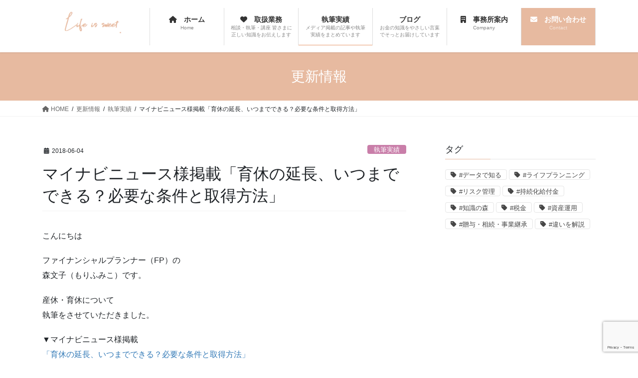

--- FILE ---
content_type: text/html; charset=utf-8
request_url: https://www.google.com/recaptcha/api2/anchor?ar=1&k=6Lder80pAAAAAJJ6SoNn-Il-3gITjkzPubvgrmNs&co=aHR0cHM6Ly80cmVzdDIzNS5jb206NDQz&hl=en&v=PoyoqOPhxBO7pBk68S4YbpHZ&size=invisible&anchor-ms=40000&execute-ms=30000&cb=xp645hmk61vi
body_size: 48614
content:
<!DOCTYPE HTML><html dir="ltr" lang="en"><head><meta http-equiv="Content-Type" content="text/html; charset=UTF-8">
<meta http-equiv="X-UA-Compatible" content="IE=edge">
<title>reCAPTCHA</title>
<style type="text/css">
/* cyrillic-ext */
@font-face {
  font-family: 'Roboto';
  font-style: normal;
  font-weight: 400;
  font-stretch: 100%;
  src: url(//fonts.gstatic.com/s/roboto/v48/KFO7CnqEu92Fr1ME7kSn66aGLdTylUAMa3GUBHMdazTgWw.woff2) format('woff2');
  unicode-range: U+0460-052F, U+1C80-1C8A, U+20B4, U+2DE0-2DFF, U+A640-A69F, U+FE2E-FE2F;
}
/* cyrillic */
@font-face {
  font-family: 'Roboto';
  font-style: normal;
  font-weight: 400;
  font-stretch: 100%;
  src: url(//fonts.gstatic.com/s/roboto/v48/KFO7CnqEu92Fr1ME7kSn66aGLdTylUAMa3iUBHMdazTgWw.woff2) format('woff2');
  unicode-range: U+0301, U+0400-045F, U+0490-0491, U+04B0-04B1, U+2116;
}
/* greek-ext */
@font-face {
  font-family: 'Roboto';
  font-style: normal;
  font-weight: 400;
  font-stretch: 100%;
  src: url(//fonts.gstatic.com/s/roboto/v48/KFO7CnqEu92Fr1ME7kSn66aGLdTylUAMa3CUBHMdazTgWw.woff2) format('woff2');
  unicode-range: U+1F00-1FFF;
}
/* greek */
@font-face {
  font-family: 'Roboto';
  font-style: normal;
  font-weight: 400;
  font-stretch: 100%;
  src: url(//fonts.gstatic.com/s/roboto/v48/KFO7CnqEu92Fr1ME7kSn66aGLdTylUAMa3-UBHMdazTgWw.woff2) format('woff2');
  unicode-range: U+0370-0377, U+037A-037F, U+0384-038A, U+038C, U+038E-03A1, U+03A3-03FF;
}
/* math */
@font-face {
  font-family: 'Roboto';
  font-style: normal;
  font-weight: 400;
  font-stretch: 100%;
  src: url(//fonts.gstatic.com/s/roboto/v48/KFO7CnqEu92Fr1ME7kSn66aGLdTylUAMawCUBHMdazTgWw.woff2) format('woff2');
  unicode-range: U+0302-0303, U+0305, U+0307-0308, U+0310, U+0312, U+0315, U+031A, U+0326-0327, U+032C, U+032F-0330, U+0332-0333, U+0338, U+033A, U+0346, U+034D, U+0391-03A1, U+03A3-03A9, U+03B1-03C9, U+03D1, U+03D5-03D6, U+03F0-03F1, U+03F4-03F5, U+2016-2017, U+2034-2038, U+203C, U+2040, U+2043, U+2047, U+2050, U+2057, U+205F, U+2070-2071, U+2074-208E, U+2090-209C, U+20D0-20DC, U+20E1, U+20E5-20EF, U+2100-2112, U+2114-2115, U+2117-2121, U+2123-214F, U+2190, U+2192, U+2194-21AE, U+21B0-21E5, U+21F1-21F2, U+21F4-2211, U+2213-2214, U+2216-22FF, U+2308-230B, U+2310, U+2319, U+231C-2321, U+2336-237A, U+237C, U+2395, U+239B-23B7, U+23D0, U+23DC-23E1, U+2474-2475, U+25AF, U+25B3, U+25B7, U+25BD, U+25C1, U+25CA, U+25CC, U+25FB, U+266D-266F, U+27C0-27FF, U+2900-2AFF, U+2B0E-2B11, U+2B30-2B4C, U+2BFE, U+3030, U+FF5B, U+FF5D, U+1D400-1D7FF, U+1EE00-1EEFF;
}
/* symbols */
@font-face {
  font-family: 'Roboto';
  font-style: normal;
  font-weight: 400;
  font-stretch: 100%;
  src: url(//fonts.gstatic.com/s/roboto/v48/KFO7CnqEu92Fr1ME7kSn66aGLdTylUAMaxKUBHMdazTgWw.woff2) format('woff2');
  unicode-range: U+0001-000C, U+000E-001F, U+007F-009F, U+20DD-20E0, U+20E2-20E4, U+2150-218F, U+2190, U+2192, U+2194-2199, U+21AF, U+21E6-21F0, U+21F3, U+2218-2219, U+2299, U+22C4-22C6, U+2300-243F, U+2440-244A, U+2460-24FF, U+25A0-27BF, U+2800-28FF, U+2921-2922, U+2981, U+29BF, U+29EB, U+2B00-2BFF, U+4DC0-4DFF, U+FFF9-FFFB, U+10140-1018E, U+10190-1019C, U+101A0, U+101D0-101FD, U+102E0-102FB, U+10E60-10E7E, U+1D2C0-1D2D3, U+1D2E0-1D37F, U+1F000-1F0FF, U+1F100-1F1AD, U+1F1E6-1F1FF, U+1F30D-1F30F, U+1F315, U+1F31C, U+1F31E, U+1F320-1F32C, U+1F336, U+1F378, U+1F37D, U+1F382, U+1F393-1F39F, U+1F3A7-1F3A8, U+1F3AC-1F3AF, U+1F3C2, U+1F3C4-1F3C6, U+1F3CA-1F3CE, U+1F3D4-1F3E0, U+1F3ED, U+1F3F1-1F3F3, U+1F3F5-1F3F7, U+1F408, U+1F415, U+1F41F, U+1F426, U+1F43F, U+1F441-1F442, U+1F444, U+1F446-1F449, U+1F44C-1F44E, U+1F453, U+1F46A, U+1F47D, U+1F4A3, U+1F4B0, U+1F4B3, U+1F4B9, U+1F4BB, U+1F4BF, U+1F4C8-1F4CB, U+1F4D6, U+1F4DA, U+1F4DF, U+1F4E3-1F4E6, U+1F4EA-1F4ED, U+1F4F7, U+1F4F9-1F4FB, U+1F4FD-1F4FE, U+1F503, U+1F507-1F50B, U+1F50D, U+1F512-1F513, U+1F53E-1F54A, U+1F54F-1F5FA, U+1F610, U+1F650-1F67F, U+1F687, U+1F68D, U+1F691, U+1F694, U+1F698, U+1F6AD, U+1F6B2, U+1F6B9-1F6BA, U+1F6BC, U+1F6C6-1F6CF, U+1F6D3-1F6D7, U+1F6E0-1F6EA, U+1F6F0-1F6F3, U+1F6F7-1F6FC, U+1F700-1F7FF, U+1F800-1F80B, U+1F810-1F847, U+1F850-1F859, U+1F860-1F887, U+1F890-1F8AD, U+1F8B0-1F8BB, U+1F8C0-1F8C1, U+1F900-1F90B, U+1F93B, U+1F946, U+1F984, U+1F996, U+1F9E9, U+1FA00-1FA6F, U+1FA70-1FA7C, U+1FA80-1FA89, U+1FA8F-1FAC6, U+1FACE-1FADC, U+1FADF-1FAE9, U+1FAF0-1FAF8, U+1FB00-1FBFF;
}
/* vietnamese */
@font-face {
  font-family: 'Roboto';
  font-style: normal;
  font-weight: 400;
  font-stretch: 100%;
  src: url(//fonts.gstatic.com/s/roboto/v48/KFO7CnqEu92Fr1ME7kSn66aGLdTylUAMa3OUBHMdazTgWw.woff2) format('woff2');
  unicode-range: U+0102-0103, U+0110-0111, U+0128-0129, U+0168-0169, U+01A0-01A1, U+01AF-01B0, U+0300-0301, U+0303-0304, U+0308-0309, U+0323, U+0329, U+1EA0-1EF9, U+20AB;
}
/* latin-ext */
@font-face {
  font-family: 'Roboto';
  font-style: normal;
  font-weight: 400;
  font-stretch: 100%;
  src: url(//fonts.gstatic.com/s/roboto/v48/KFO7CnqEu92Fr1ME7kSn66aGLdTylUAMa3KUBHMdazTgWw.woff2) format('woff2');
  unicode-range: U+0100-02BA, U+02BD-02C5, U+02C7-02CC, U+02CE-02D7, U+02DD-02FF, U+0304, U+0308, U+0329, U+1D00-1DBF, U+1E00-1E9F, U+1EF2-1EFF, U+2020, U+20A0-20AB, U+20AD-20C0, U+2113, U+2C60-2C7F, U+A720-A7FF;
}
/* latin */
@font-face {
  font-family: 'Roboto';
  font-style: normal;
  font-weight: 400;
  font-stretch: 100%;
  src: url(//fonts.gstatic.com/s/roboto/v48/KFO7CnqEu92Fr1ME7kSn66aGLdTylUAMa3yUBHMdazQ.woff2) format('woff2');
  unicode-range: U+0000-00FF, U+0131, U+0152-0153, U+02BB-02BC, U+02C6, U+02DA, U+02DC, U+0304, U+0308, U+0329, U+2000-206F, U+20AC, U+2122, U+2191, U+2193, U+2212, U+2215, U+FEFF, U+FFFD;
}
/* cyrillic-ext */
@font-face {
  font-family: 'Roboto';
  font-style: normal;
  font-weight: 500;
  font-stretch: 100%;
  src: url(//fonts.gstatic.com/s/roboto/v48/KFO7CnqEu92Fr1ME7kSn66aGLdTylUAMa3GUBHMdazTgWw.woff2) format('woff2');
  unicode-range: U+0460-052F, U+1C80-1C8A, U+20B4, U+2DE0-2DFF, U+A640-A69F, U+FE2E-FE2F;
}
/* cyrillic */
@font-face {
  font-family: 'Roboto';
  font-style: normal;
  font-weight: 500;
  font-stretch: 100%;
  src: url(//fonts.gstatic.com/s/roboto/v48/KFO7CnqEu92Fr1ME7kSn66aGLdTylUAMa3iUBHMdazTgWw.woff2) format('woff2');
  unicode-range: U+0301, U+0400-045F, U+0490-0491, U+04B0-04B1, U+2116;
}
/* greek-ext */
@font-face {
  font-family: 'Roboto';
  font-style: normal;
  font-weight: 500;
  font-stretch: 100%;
  src: url(//fonts.gstatic.com/s/roboto/v48/KFO7CnqEu92Fr1ME7kSn66aGLdTylUAMa3CUBHMdazTgWw.woff2) format('woff2');
  unicode-range: U+1F00-1FFF;
}
/* greek */
@font-face {
  font-family: 'Roboto';
  font-style: normal;
  font-weight: 500;
  font-stretch: 100%;
  src: url(//fonts.gstatic.com/s/roboto/v48/KFO7CnqEu92Fr1ME7kSn66aGLdTylUAMa3-UBHMdazTgWw.woff2) format('woff2');
  unicode-range: U+0370-0377, U+037A-037F, U+0384-038A, U+038C, U+038E-03A1, U+03A3-03FF;
}
/* math */
@font-face {
  font-family: 'Roboto';
  font-style: normal;
  font-weight: 500;
  font-stretch: 100%;
  src: url(//fonts.gstatic.com/s/roboto/v48/KFO7CnqEu92Fr1ME7kSn66aGLdTylUAMawCUBHMdazTgWw.woff2) format('woff2');
  unicode-range: U+0302-0303, U+0305, U+0307-0308, U+0310, U+0312, U+0315, U+031A, U+0326-0327, U+032C, U+032F-0330, U+0332-0333, U+0338, U+033A, U+0346, U+034D, U+0391-03A1, U+03A3-03A9, U+03B1-03C9, U+03D1, U+03D5-03D6, U+03F0-03F1, U+03F4-03F5, U+2016-2017, U+2034-2038, U+203C, U+2040, U+2043, U+2047, U+2050, U+2057, U+205F, U+2070-2071, U+2074-208E, U+2090-209C, U+20D0-20DC, U+20E1, U+20E5-20EF, U+2100-2112, U+2114-2115, U+2117-2121, U+2123-214F, U+2190, U+2192, U+2194-21AE, U+21B0-21E5, U+21F1-21F2, U+21F4-2211, U+2213-2214, U+2216-22FF, U+2308-230B, U+2310, U+2319, U+231C-2321, U+2336-237A, U+237C, U+2395, U+239B-23B7, U+23D0, U+23DC-23E1, U+2474-2475, U+25AF, U+25B3, U+25B7, U+25BD, U+25C1, U+25CA, U+25CC, U+25FB, U+266D-266F, U+27C0-27FF, U+2900-2AFF, U+2B0E-2B11, U+2B30-2B4C, U+2BFE, U+3030, U+FF5B, U+FF5D, U+1D400-1D7FF, U+1EE00-1EEFF;
}
/* symbols */
@font-face {
  font-family: 'Roboto';
  font-style: normal;
  font-weight: 500;
  font-stretch: 100%;
  src: url(//fonts.gstatic.com/s/roboto/v48/KFO7CnqEu92Fr1ME7kSn66aGLdTylUAMaxKUBHMdazTgWw.woff2) format('woff2');
  unicode-range: U+0001-000C, U+000E-001F, U+007F-009F, U+20DD-20E0, U+20E2-20E4, U+2150-218F, U+2190, U+2192, U+2194-2199, U+21AF, U+21E6-21F0, U+21F3, U+2218-2219, U+2299, U+22C4-22C6, U+2300-243F, U+2440-244A, U+2460-24FF, U+25A0-27BF, U+2800-28FF, U+2921-2922, U+2981, U+29BF, U+29EB, U+2B00-2BFF, U+4DC0-4DFF, U+FFF9-FFFB, U+10140-1018E, U+10190-1019C, U+101A0, U+101D0-101FD, U+102E0-102FB, U+10E60-10E7E, U+1D2C0-1D2D3, U+1D2E0-1D37F, U+1F000-1F0FF, U+1F100-1F1AD, U+1F1E6-1F1FF, U+1F30D-1F30F, U+1F315, U+1F31C, U+1F31E, U+1F320-1F32C, U+1F336, U+1F378, U+1F37D, U+1F382, U+1F393-1F39F, U+1F3A7-1F3A8, U+1F3AC-1F3AF, U+1F3C2, U+1F3C4-1F3C6, U+1F3CA-1F3CE, U+1F3D4-1F3E0, U+1F3ED, U+1F3F1-1F3F3, U+1F3F5-1F3F7, U+1F408, U+1F415, U+1F41F, U+1F426, U+1F43F, U+1F441-1F442, U+1F444, U+1F446-1F449, U+1F44C-1F44E, U+1F453, U+1F46A, U+1F47D, U+1F4A3, U+1F4B0, U+1F4B3, U+1F4B9, U+1F4BB, U+1F4BF, U+1F4C8-1F4CB, U+1F4D6, U+1F4DA, U+1F4DF, U+1F4E3-1F4E6, U+1F4EA-1F4ED, U+1F4F7, U+1F4F9-1F4FB, U+1F4FD-1F4FE, U+1F503, U+1F507-1F50B, U+1F50D, U+1F512-1F513, U+1F53E-1F54A, U+1F54F-1F5FA, U+1F610, U+1F650-1F67F, U+1F687, U+1F68D, U+1F691, U+1F694, U+1F698, U+1F6AD, U+1F6B2, U+1F6B9-1F6BA, U+1F6BC, U+1F6C6-1F6CF, U+1F6D3-1F6D7, U+1F6E0-1F6EA, U+1F6F0-1F6F3, U+1F6F7-1F6FC, U+1F700-1F7FF, U+1F800-1F80B, U+1F810-1F847, U+1F850-1F859, U+1F860-1F887, U+1F890-1F8AD, U+1F8B0-1F8BB, U+1F8C0-1F8C1, U+1F900-1F90B, U+1F93B, U+1F946, U+1F984, U+1F996, U+1F9E9, U+1FA00-1FA6F, U+1FA70-1FA7C, U+1FA80-1FA89, U+1FA8F-1FAC6, U+1FACE-1FADC, U+1FADF-1FAE9, U+1FAF0-1FAF8, U+1FB00-1FBFF;
}
/* vietnamese */
@font-face {
  font-family: 'Roboto';
  font-style: normal;
  font-weight: 500;
  font-stretch: 100%;
  src: url(//fonts.gstatic.com/s/roboto/v48/KFO7CnqEu92Fr1ME7kSn66aGLdTylUAMa3OUBHMdazTgWw.woff2) format('woff2');
  unicode-range: U+0102-0103, U+0110-0111, U+0128-0129, U+0168-0169, U+01A0-01A1, U+01AF-01B0, U+0300-0301, U+0303-0304, U+0308-0309, U+0323, U+0329, U+1EA0-1EF9, U+20AB;
}
/* latin-ext */
@font-face {
  font-family: 'Roboto';
  font-style: normal;
  font-weight: 500;
  font-stretch: 100%;
  src: url(//fonts.gstatic.com/s/roboto/v48/KFO7CnqEu92Fr1ME7kSn66aGLdTylUAMa3KUBHMdazTgWw.woff2) format('woff2');
  unicode-range: U+0100-02BA, U+02BD-02C5, U+02C7-02CC, U+02CE-02D7, U+02DD-02FF, U+0304, U+0308, U+0329, U+1D00-1DBF, U+1E00-1E9F, U+1EF2-1EFF, U+2020, U+20A0-20AB, U+20AD-20C0, U+2113, U+2C60-2C7F, U+A720-A7FF;
}
/* latin */
@font-face {
  font-family: 'Roboto';
  font-style: normal;
  font-weight: 500;
  font-stretch: 100%;
  src: url(//fonts.gstatic.com/s/roboto/v48/KFO7CnqEu92Fr1ME7kSn66aGLdTylUAMa3yUBHMdazQ.woff2) format('woff2');
  unicode-range: U+0000-00FF, U+0131, U+0152-0153, U+02BB-02BC, U+02C6, U+02DA, U+02DC, U+0304, U+0308, U+0329, U+2000-206F, U+20AC, U+2122, U+2191, U+2193, U+2212, U+2215, U+FEFF, U+FFFD;
}
/* cyrillic-ext */
@font-face {
  font-family: 'Roboto';
  font-style: normal;
  font-weight: 900;
  font-stretch: 100%;
  src: url(//fonts.gstatic.com/s/roboto/v48/KFO7CnqEu92Fr1ME7kSn66aGLdTylUAMa3GUBHMdazTgWw.woff2) format('woff2');
  unicode-range: U+0460-052F, U+1C80-1C8A, U+20B4, U+2DE0-2DFF, U+A640-A69F, U+FE2E-FE2F;
}
/* cyrillic */
@font-face {
  font-family: 'Roboto';
  font-style: normal;
  font-weight: 900;
  font-stretch: 100%;
  src: url(//fonts.gstatic.com/s/roboto/v48/KFO7CnqEu92Fr1ME7kSn66aGLdTylUAMa3iUBHMdazTgWw.woff2) format('woff2');
  unicode-range: U+0301, U+0400-045F, U+0490-0491, U+04B0-04B1, U+2116;
}
/* greek-ext */
@font-face {
  font-family: 'Roboto';
  font-style: normal;
  font-weight: 900;
  font-stretch: 100%;
  src: url(//fonts.gstatic.com/s/roboto/v48/KFO7CnqEu92Fr1ME7kSn66aGLdTylUAMa3CUBHMdazTgWw.woff2) format('woff2');
  unicode-range: U+1F00-1FFF;
}
/* greek */
@font-face {
  font-family: 'Roboto';
  font-style: normal;
  font-weight: 900;
  font-stretch: 100%;
  src: url(//fonts.gstatic.com/s/roboto/v48/KFO7CnqEu92Fr1ME7kSn66aGLdTylUAMa3-UBHMdazTgWw.woff2) format('woff2');
  unicode-range: U+0370-0377, U+037A-037F, U+0384-038A, U+038C, U+038E-03A1, U+03A3-03FF;
}
/* math */
@font-face {
  font-family: 'Roboto';
  font-style: normal;
  font-weight: 900;
  font-stretch: 100%;
  src: url(//fonts.gstatic.com/s/roboto/v48/KFO7CnqEu92Fr1ME7kSn66aGLdTylUAMawCUBHMdazTgWw.woff2) format('woff2');
  unicode-range: U+0302-0303, U+0305, U+0307-0308, U+0310, U+0312, U+0315, U+031A, U+0326-0327, U+032C, U+032F-0330, U+0332-0333, U+0338, U+033A, U+0346, U+034D, U+0391-03A1, U+03A3-03A9, U+03B1-03C9, U+03D1, U+03D5-03D6, U+03F0-03F1, U+03F4-03F5, U+2016-2017, U+2034-2038, U+203C, U+2040, U+2043, U+2047, U+2050, U+2057, U+205F, U+2070-2071, U+2074-208E, U+2090-209C, U+20D0-20DC, U+20E1, U+20E5-20EF, U+2100-2112, U+2114-2115, U+2117-2121, U+2123-214F, U+2190, U+2192, U+2194-21AE, U+21B0-21E5, U+21F1-21F2, U+21F4-2211, U+2213-2214, U+2216-22FF, U+2308-230B, U+2310, U+2319, U+231C-2321, U+2336-237A, U+237C, U+2395, U+239B-23B7, U+23D0, U+23DC-23E1, U+2474-2475, U+25AF, U+25B3, U+25B7, U+25BD, U+25C1, U+25CA, U+25CC, U+25FB, U+266D-266F, U+27C0-27FF, U+2900-2AFF, U+2B0E-2B11, U+2B30-2B4C, U+2BFE, U+3030, U+FF5B, U+FF5D, U+1D400-1D7FF, U+1EE00-1EEFF;
}
/* symbols */
@font-face {
  font-family: 'Roboto';
  font-style: normal;
  font-weight: 900;
  font-stretch: 100%;
  src: url(//fonts.gstatic.com/s/roboto/v48/KFO7CnqEu92Fr1ME7kSn66aGLdTylUAMaxKUBHMdazTgWw.woff2) format('woff2');
  unicode-range: U+0001-000C, U+000E-001F, U+007F-009F, U+20DD-20E0, U+20E2-20E4, U+2150-218F, U+2190, U+2192, U+2194-2199, U+21AF, U+21E6-21F0, U+21F3, U+2218-2219, U+2299, U+22C4-22C6, U+2300-243F, U+2440-244A, U+2460-24FF, U+25A0-27BF, U+2800-28FF, U+2921-2922, U+2981, U+29BF, U+29EB, U+2B00-2BFF, U+4DC0-4DFF, U+FFF9-FFFB, U+10140-1018E, U+10190-1019C, U+101A0, U+101D0-101FD, U+102E0-102FB, U+10E60-10E7E, U+1D2C0-1D2D3, U+1D2E0-1D37F, U+1F000-1F0FF, U+1F100-1F1AD, U+1F1E6-1F1FF, U+1F30D-1F30F, U+1F315, U+1F31C, U+1F31E, U+1F320-1F32C, U+1F336, U+1F378, U+1F37D, U+1F382, U+1F393-1F39F, U+1F3A7-1F3A8, U+1F3AC-1F3AF, U+1F3C2, U+1F3C4-1F3C6, U+1F3CA-1F3CE, U+1F3D4-1F3E0, U+1F3ED, U+1F3F1-1F3F3, U+1F3F5-1F3F7, U+1F408, U+1F415, U+1F41F, U+1F426, U+1F43F, U+1F441-1F442, U+1F444, U+1F446-1F449, U+1F44C-1F44E, U+1F453, U+1F46A, U+1F47D, U+1F4A3, U+1F4B0, U+1F4B3, U+1F4B9, U+1F4BB, U+1F4BF, U+1F4C8-1F4CB, U+1F4D6, U+1F4DA, U+1F4DF, U+1F4E3-1F4E6, U+1F4EA-1F4ED, U+1F4F7, U+1F4F9-1F4FB, U+1F4FD-1F4FE, U+1F503, U+1F507-1F50B, U+1F50D, U+1F512-1F513, U+1F53E-1F54A, U+1F54F-1F5FA, U+1F610, U+1F650-1F67F, U+1F687, U+1F68D, U+1F691, U+1F694, U+1F698, U+1F6AD, U+1F6B2, U+1F6B9-1F6BA, U+1F6BC, U+1F6C6-1F6CF, U+1F6D3-1F6D7, U+1F6E0-1F6EA, U+1F6F0-1F6F3, U+1F6F7-1F6FC, U+1F700-1F7FF, U+1F800-1F80B, U+1F810-1F847, U+1F850-1F859, U+1F860-1F887, U+1F890-1F8AD, U+1F8B0-1F8BB, U+1F8C0-1F8C1, U+1F900-1F90B, U+1F93B, U+1F946, U+1F984, U+1F996, U+1F9E9, U+1FA00-1FA6F, U+1FA70-1FA7C, U+1FA80-1FA89, U+1FA8F-1FAC6, U+1FACE-1FADC, U+1FADF-1FAE9, U+1FAF0-1FAF8, U+1FB00-1FBFF;
}
/* vietnamese */
@font-face {
  font-family: 'Roboto';
  font-style: normal;
  font-weight: 900;
  font-stretch: 100%;
  src: url(//fonts.gstatic.com/s/roboto/v48/KFO7CnqEu92Fr1ME7kSn66aGLdTylUAMa3OUBHMdazTgWw.woff2) format('woff2');
  unicode-range: U+0102-0103, U+0110-0111, U+0128-0129, U+0168-0169, U+01A0-01A1, U+01AF-01B0, U+0300-0301, U+0303-0304, U+0308-0309, U+0323, U+0329, U+1EA0-1EF9, U+20AB;
}
/* latin-ext */
@font-face {
  font-family: 'Roboto';
  font-style: normal;
  font-weight: 900;
  font-stretch: 100%;
  src: url(//fonts.gstatic.com/s/roboto/v48/KFO7CnqEu92Fr1ME7kSn66aGLdTylUAMa3KUBHMdazTgWw.woff2) format('woff2');
  unicode-range: U+0100-02BA, U+02BD-02C5, U+02C7-02CC, U+02CE-02D7, U+02DD-02FF, U+0304, U+0308, U+0329, U+1D00-1DBF, U+1E00-1E9F, U+1EF2-1EFF, U+2020, U+20A0-20AB, U+20AD-20C0, U+2113, U+2C60-2C7F, U+A720-A7FF;
}
/* latin */
@font-face {
  font-family: 'Roboto';
  font-style: normal;
  font-weight: 900;
  font-stretch: 100%;
  src: url(//fonts.gstatic.com/s/roboto/v48/KFO7CnqEu92Fr1ME7kSn66aGLdTylUAMa3yUBHMdazQ.woff2) format('woff2');
  unicode-range: U+0000-00FF, U+0131, U+0152-0153, U+02BB-02BC, U+02C6, U+02DA, U+02DC, U+0304, U+0308, U+0329, U+2000-206F, U+20AC, U+2122, U+2191, U+2193, U+2212, U+2215, U+FEFF, U+FFFD;
}

</style>
<link rel="stylesheet" type="text/css" href="https://www.gstatic.com/recaptcha/releases/PoyoqOPhxBO7pBk68S4YbpHZ/styles__ltr.css">
<script nonce="82dNH1z2oFbTqeJGb7nRBw" type="text/javascript">window['__recaptcha_api'] = 'https://www.google.com/recaptcha/api2/';</script>
<script type="text/javascript" src="https://www.gstatic.com/recaptcha/releases/PoyoqOPhxBO7pBk68S4YbpHZ/recaptcha__en.js" nonce="82dNH1z2oFbTqeJGb7nRBw">
      
    </script></head>
<body><div id="rc-anchor-alert" class="rc-anchor-alert"></div>
<input type="hidden" id="recaptcha-token" value="[base64]">
<script type="text/javascript" nonce="82dNH1z2oFbTqeJGb7nRBw">
      recaptcha.anchor.Main.init("[\x22ainput\x22,[\x22bgdata\x22,\x22\x22,\[base64]/[base64]/UltIKytdPWE6KGE8MjA0OD9SW0grK109YT4+NnwxOTI6KChhJjY0NTEyKT09NTUyOTYmJnErMTxoLmxlbmd0aCYmKGguY2hhckNvZGVBdChxKzEpJjY0NTEyKT09NTYzMjA/[base64]/MjU1OlI/[base64]/[base64]/[base64]/[base64]/[base64]/[base64]/[base64]/[base64]/[base64]/[base64]\x22,\[base64]\x22,\x22w5rCpcOwCsK4w6TCsyXCux/CrG8IeMKbXiYow4vClT1YUcO2wpjCoWLDvQIowrN6woMHF0HCl2TDuUHDqAnDi1LDhy/CtMO+wocpw7ZQw6jCtn1KwpxZwqXCukHCn8KDw57Dq8O/[base64]/Ch8KjVcKrw7nCkcKOA8K6wprCj8OoQMOYU8Kyw4jDkMOlwo0iw5cywr/Dpn01wqjCnQTDjcKvwqJYw4DCrMOSXVfCssOxGQfDrWvCq8KvPDPCgMOew4XDrlQUwqZvw7FhIsK1AG5/fiU4w51jwrPDlAU/QcO1OMKNe8OTw4/CpMOZPCzCmMO6UsKQB8K5wrcrw7t9worCjMOlw79twqrDmsKewqgHwobDo3DCqC8OwrgOwpFXw5bDjDRUe8KFw6nDusOVUkgDZsKnw6t3w6DCrWU0wrXDosOwwrbCosKlwp7Cq8KWPMK7wqxKwrI9wq1Ww7PCvjgvw5zCvQrDgWTDoBtsa8OCwp1yw44TAcO/wqbDpsKVXjPCvC8jcRzCvMOqIMKnwpbDnAzCl3EqUcK/w7tvw5pKOAwDw4zDiMKhW8OAXMK6woJpwrnDgEvDksKuHAzDpwzCksO+w6VhBxDDg0N+wo4Rw6UINFzDosOjw4h/In3CtMK/QAzDtlwYwoXCkCLCp0bDngsowqrDuQvDrD9HEGhbw5zCjC/CpsKpaQNWaMOVDXzCncO/w6XDiCbCncKmVVNPw6J0wolLXRLCjjHDncOEw647w6bCqCvDgAhDwr3Dgwl8LngwwrQvworDoMOkw6k2w5d4YcOMenIiPQJmUmnCu8KSw7oPwoIAw7TDhsOnPsKQb8KeCl/Cu2HDlMOlfw0bE3xew4Z+BW7Dt8K2Q8K/wpzDnUrCncKhwpnDkcKDwqPDtT7CicKaakzDicKJwrTDsMKww5PDt8OrNi7CgG7DhMO6w4vCj8OZYsKCw4DDu2c+PBMoSMO2f0F8DcO4JsO3FEt+wqbCs8OyY8K1QUoFwrbDgEM2wrkCCsK4woTCu30Pw5k6AMKPw6vCucOMw6HCtsKPAsK/UwZEMznDpsO7w50+wo9jaE0zw6rDjUTDgsK+w7TCvsO0wqjCpMOywokAVsKrRg/[base64]/[base64]/DjcKawq3CjwYKU13CnMODVcKMw5RbwrvCl09IHcOqJcK4VHvCtno0JEnDnH/[base64]/Cvn7DtMKlP8OzwrfCk1puY8KwwrHDp8O2JkANw4nDs8OpTcOIwovDuiXDlmMpWMKgwpvDs8OucMOFwrJUw4ZPFlXCrsOuETx/Ax7CiwfDtcK3w6nDmsK+w6jCoMKzN8Klwq3CpTjDnyPCmDEEwrHCssKTRsKHUsKJJ0Rewo1owrB5fSPDiEpGw6zConTCkkhww4XDhRTDigUHw4rDoyYiw6ogwq3Du0vCt2cqw7DClDlIFEkuZkzDh2IHGMOIQVDCuMOgWsOLwqV/CcOuwqfCj8Odw5nCqy7CjmseOWEcAXh8w73DoWQYUBzChysHwojCr8Khw65UDMK8wrXDjkdyC8K+EG7CmiDDgBg7wp7CksK6dz5Yw57DgzfCoMKONsKNw5svwrEjw5cracOTJcO/w7zDksKaPD5Xw73DpsKxw5Q5WcOGw4nCvC3CiMO8w6Q6w7HDisK7woXCgMKIw4zDtcKew496w7LDv8ONf04EY8KAwr/DssOqw58jKBsYwoFAbmjCkwzDgMO8w7jCo8KJVcKNcSHDsV0WwrkJw4B1woPCoBrDpsOTcBjDn27DmMKnwonDnBDDpFXCiMOdwoV8GiXCmEsCwppqw79ew5tqF8O/JCtvw5fCm8Kgw63ClyLCpDvCkkzCo1vCljhSSMOOLnlCC8KTwojDtwEDw63CujjDo8KhOMKbBH/Dr8Kaw4nClQ/DkxAIw4LCtSgrdWVmwo12T8OWNsK3w4zCnEjCvkbCnsK7bcKRBClBSDEow6/Dj8KKw4TCm294RxTDqRAOHMOnXztNUzLDpWXDgw8iwqYawooHW8KfwpNDw7Avw61LZ8OBfk89NB7Cl2rCgA00VyYxdQzDhcKfw7MNw6LDosOiw7AhwojCmsKZFgFQwp/CliHCg0lFR8O8fcKPwrfCpMKAwoDCocOVa37DvsOzWU/DrhFcRVgzwq9xwrdgw5rCs8KlwrbDocKQwoseW2zDskZUw7DCqMK/cRRow4dCw5hcw7rCscKGw5XDm8OITwxIwooJwq1iZyzCqcO8w7FwwpU7woI4RAzDncOuLysFLTHCq8KpDcOmwqnDrsKFfcK/wogFBsK/[base64]/[base64]/w5sfMlTChwvCk17CgC/Cs8ONXjnCrcOEA8Kvwr8gWcKMGwnCusKoFTsjVsKcZjU1w7M1U8KGcnbDp8OewpDDhRZvVsOMRlFtwogtw53CssO5IcKgeMO1w6hJwpPDgMKDw77DhWJfL8OTwrtZwpHCtgQIw7PDvhTCj8Kvwo0RwrrDnVPDkThQw5hxEcKiw7HCi2/CjMKkwrfDksOSw7UTKMOLwokmSsKWUcKuaMKBwqPDrQxrw69YbWwqDURnTzPDv8KwIR/DqsOFXcOww6bDnhzCicKtXjd9WMOhbT4La8OlNCnDtgAeL8KVw6LCtcKNHn3Dhk7Cp8ORwqDCg8KJccO2wpTCrw/CpMKWw5Vmwp4PNg7DmW1Fwr54w4tPIFtowozCkMKvNcKaVUnChXkswpzCsMOaw5/Do0tZw6nDjMOeYMK7Wi93ZjPDimAsQ8KswqjDvlMRE0V9UAjClUrDkwUBwrEHb2LCpiTDi2dEfsOAw4/CnGPDuMOKQmhqwrR/LW1jwrvDjMKkw4p+wpUfw7kcwpPCtzVOb0jCphY5QcKXRMKkwqfDimDClhLCiHknfsK2w75uKiHDicO/wqbCvnXCp8OuwpHCiho3WnvDgVjDk8O0wqVWw4PCh0lDworDo1Ufw47DvGAQbMKEGsKuIcKEw45Ow7bDosOIaF7DiQvDvWzClljDux/[base64]/w6Amwo7DpcOOWCvCtsOOQ8OsO8O5YMO2dMKGNcOBwrHCjjEEwo5CSMOeDsKTw5l8w6hUZsOdRMK7e8Ozc8Klw5E+P0XCtVvDjsOswqfDq8OLRsKmw6fDssOXw756GcKNHcOgw7EGwph1w5B6woV5wpHDhsOqw4PDj2thW8OhB8KEw51Xwp/CpsKmw7EAVDlHw4LDjW5IKwLCrGQoEMKrwqEVwpTCnFBfw7zDpG/[base64]/CoxbCncKUBEBkw5nDh8Ktw4ccbEMSw4DCmgXCg8KBw44pYsOpH8KLwqLDqS7DgcOawolGwqdhAMOywpsRccKTw5fCm8K+wpbDsGrDgsKZwphswoVJwpxFSsKewo1ewpXDiRojPB3DjsOWw5l/[base64]/CojbDscOaw57DjsKhwpIlXsO8w6gvW8O2woXDnMKCwrV5TMKAwr5UwobCvSjCuMK1wrpOF8KIZH8gwrvCo8KjHsKXf0B3XsOAw5JLU8KVVsKmwrgCChY2Y8KmOcK9w4wgDsOzDMK0w5V0worCgyfDusOmwo/CvyXDsMKyBFvCnsOlTMKxFMOmw4/DrAVvCsOtwprDg8KkS8OtwrwDw7jCuxMsw6oyQ8KYwqrCvsOcTMKERE7Dm08hdzBCVT/[base64]/[base64]/CqcO8FcOLw4x1IBvCg0UpbmXDmW5cw5Z2wrvCuzMvw4U9IsO1elQ3A8Ojw5kLwq58dRNSKMO8w5Q5ZMKdZ8KTXcOdZQTCtMOGwrImw5TDjMKCw5/DocKEFzjDo8K7dcOmFMKYXnvDkj/[base64]/DjsKhXFpfVcK/wq40woXDviDDtFzDpMKdwpYgTBgVV0I3wpBBw7ANw4Byw5daHX4kFErCm1wWw5w9wpZsw7zCncOew6TDuXXCnMK/FQzCmDfDnMKVw5pnwog3Sj3CmsKIJwJ+RGduFSXDvGRqw6XDocOaIcO+W8KXHC4jw7N8wq/[base64]/wqPDp8O/woPDgxRbKsOhMlrClsKMwolWwr/DosOoDcObOiXDvFLCg3pewr7CucKzw64WF2c3YcOLaVnDqsOlwojDmCdxccOAExHDti4Yw7rClsKbMi7Dn3MGw4fCnjbDhwhfIRLCjj0qCAcGM8KWw6DDuznDjsKgbGQAw7lewpTCpE0DH8KfCB3DuzZHw67Ci00GY8Opw4fCuQJIcxLDqsKtCzwBJi/Chkhow7xbw4w8UFtmw5g0JMOzcMKiMQchC0d3w7PDpcK3Y3HDuTomSDLCvVVJbcKNUsKRw6F6f2U1w5chw7/DniTCisK8w7NYclHCn8KyVivDngUuwoQrCSZwVSwEwonDrcOjw5XCvMKkw6XDjwPCul9zG8O/wr9kRcKOA2TCvmNowrrCtsKfwqfDuMOowq/DlTTCjVzCqsOKwoV0w7/[base64]/Dm8KFw6s1Y8KKd8OEw7J4wovDun7CpsKEw6TCgVDDnUhyMk3DmcK6w4pJw6rDsEbCkMO9ZMKQM8Kaw5DDsMObw7JQwrDCnQTCvsKTw77CrjPDgsO/JMOUS8OqTjDDt8KZSMKuYzEIwq1bw5nDo1LDlsOrwrBPwr4rYnN0wrzDksO1w6HDmMOSwr/[base64]/wrdDOSPDpSRBwr/DmCvDrng/[base64]/DhUZHZ17CksKOMMK5wpvCosK6wog2w5fCi8OuMHLCg8KqVATCv8K9KjfCiS3CgMOBYxzCqCHCh8Kgwp1hI8ODU8KZM8KGGRjDmsO2TsO4BsOJXsKjwr/DrcKeQT1dw67CvcOkJWPChsOIQsKkCcKxwphlwplHU8K/w43DtsOqMMKoBT3CoG/CgMOBwo0Gwo9ww59Xw6vCllrCrHLChxbDtSnDoMOPCMOPwqPCmcK1wrvDoMO0wq3Dm24GcsO/dnLDsyIow5nCszxMw7phDm/[base64]/Dhc9Z8K6wrzCqsO2SsOvaksqTnrCqsOvNcOsDMOfwr8lBcKvwplNQsO9wrgIE1gJFFpZb2oDFcOmDXTDrErDtCdNw6lDwpfDl8OoKFxuw6lYbsKiwpTDl8KWw6jCv8OMw7fDisKpD8OywqEUwrzCplHCmMKKbcOKWcK/UQTDgkBBw6QKKsOCwrXDg0B7wqMEYMOuDEjCvcODwp1FwrfCvzMfw4LDpHpYw67DvydawpsYwrprHFfCncOBK8Ovw4lwwqLCtcKsw6HCo2rDgcOoa8Klw7TDlsK6Z8Ogw6zCg2zDgcKMPlrDvzoiVMO/wqDCj8KKATF5w49uwqciGFE9aMKfwpnDvsKrwoTCsVvCo8Oww7htPhnCjMK3PcKCwqLDsAwVwr/[base64]/DoDHDuHfDj8KUw4vCpgnDkcKvwrbCj8OCwrEaw7DDiFNBTBJTwqdPJMKdTMK4KMONwrMmST/[base64]/DhMKWc8KUwpdKw5cXBMOzDxbDs8O9WsOyYCfDsHxGF3d2Iw3Dg0luQk/Dr8OGBUk+w4Qcwr4KAnITHcOsw6vCkEzCg8OMPh7CucO2DU0WwpZpwr9vY8KTY8OnwrEUwoTCrcOrw4cPwrpRw681GyTDjHLCo8OUFUFrw7XCmDHCg8KWw4wQLMOUw7fCuWYjTMKVOVvChsOEVMOMw5QYw7drw69Pw59AEcO0RT01wo5vw4/ClsOyUzMcw6DCsGQ2I8Knw4fCqsObw68LR0vDmcKxFcO/QGDCl3LCiHfCmcKUTj/DrizDsUXDpsKFwpvCmWI7DDAQcSoZVMKRecO0w7TCiXrDlmVQw57CsU9jIUTDsVnDk8KbworCvW0CXsOjwrUSwoF0w7/Du8Ksw7sIXMO0Ii0hwpRhw5jChMKveDQOGyUCw4NGwp8cworCq0vCsMKKwp80f8KYwqvCpRLCijfDuMOXSx7Dv0JADWLDjMKUHSk6OA7Dv8OeZiFrUcO7w7NHBcKbw5HCjw/CiFBww6BkHEdgwpQwWWTDtk7CtDTDqMOUw6vChDY4JUDCjG00w5HDgsKaSEhvMFLDgS4PccKWwpTCvETCqFzCqsO9wrTDiSrCml7CgcKywoHDucOpdsO+wqsrKGUbfmDCiF/[base64]/wonCrlhtDsO8w4fDg2rDjBvDk8KHw5VXw6k3AHl5wonCscKSw4bCrjtUw5nDusKUwqldf0d2wqjDhBvCvHxiw5bDizrDox9zw6/DiSTCo2AHw4XCjj3Dt8O0K8OvesOgwqvDsDvCo8OJOsO6aH5TwpbDgGrDh8KEwq/DmsKPQcO3wovDiVdvO8K4w4nDlcKvU8Orw7rCjcKBNcKAwq12w5JxaXI3YsOJBMKfwqBywo0Qwpt8C0leJG7DpifDusK3wqQAw7MRwqLDpGdDBFLClkE/G8KVHHtBcsKQF8KywrvCo8OXw7PDtHkKcsKOwr3Dq8KxOivCtx1RwojDpcOTRMKqZX1kw5rCox9hQwwcw54Xwrc4L8OgVMKMOBDDssKOI1zCkMOEXVXDm8OJST1/HmoXQsKUw4cpO1EtwowhC13Dlgl3cSxGVyJMRTDCtMOTwqPCm8ODSsOTPHLCphfDnsKIdcKfw6fCvzYvJghjw63DnsObWEnCgsK2wr5kesOow503wqvChwnCicOiS0RnMiw5acKNRz4uw6DCjTvDhnTCgnTChMKow5zDmlR3VDI1w7/DkR9twqJXw7kiIMOmWyrDm8K3WcOkwo0JacOjwrjCkMKIUT/[base64]/DvSbDgsO2KMO+XmfDmsOrEXjDqMKoASozw7TCmXLDlMOYw4LDrMOxwo1kw47Dt8KKJgLDnkzDm20AwoRpwq/CnixXw4LCiiTCj0VHw5PDj3gZNMObw4/[base64]/DgsKbw4DDn8KUw5fDo1rCs3TCh8OeZsK1w6LDhcK8BcKFwrHCnARcw7YnbsKowow9wr1wwqLCksKRCMOwwrJGwpwhfAvDscKqwrrCiyxdwovCgsKnTcOewrIfw5rDqlTDs8O3w4XDvcKCchfDrHnCi8Ocw549w7XCocKbwqATwoI+PyLDv1/DiwTCtMKNNcOywqALHQbDjcOmwqpNf0/[base64]/ecKMY8OxwqkTcMK/C8Odw4pwwo1tCCROAhR7UcKVw5DDpgTCsSEbBzXCpMKJwrbCl8KwwoDDp8OXcjsBw7EXP8OyMBnDn8Kzw4lgw6nCmcOBU8O/wqHCiyUEwr/CiMKyw4I8FU9jw47DjcKsJCpIalHDv8OSwrjDthBME8Kwwr7Dp8O8wq7CoMKEMg3DmGXDscOEFcOzw6FpQEglMgDDpUJdwr7DlW9mRMOTwo/CmcO8ewkmwpwNwq/DuxTDpkohwrctQcOaDExjw5LDvlvCiFlgTmbCgTB1SsKKEMOpwp/Dl2NMwqNobcOkw7DDl8OiKsKmwq/Dl8Kkw7Fnw6QbScK2wo/DhcKHMStMScOGZMOtE8O8woh2dFF9wqY5w4sUXjoeHwXDqUlFHMKDTF9eZgcLw5dTP8KPw5vCt8O4BiFKw40QLMKPIMO+woh+NVPCgjY/IMKdJwDDucKWS8OFwoJ5eMO3w73DixQmw509w4pKNcKGEDTCpMOhRMK6w7vDvMKTwr0caTnCh37DszYwwqAmw5TCsMKPNW7DhsOwEWvDnMOSSsK/[base64]/wp3DisOmRcO4I8OKw5Vzb2AZXMKDw5PCu8K/RMOWBWlXHsO5w45Bw7PDjGN2wojDr8KqwpgYwrdiw7/ClijDnmDDs0HCscKRG8KRSDZfworDhzzDlEoITFTDnwDCkcOEw73DtcOVfDl7wqTDg8KfV2HCrMOLw6lpw5l0QcKHGcKPPcKOw5QNcsOEw6orw4fChmoOBxhTUsOpw4VkbcOnfxJ/Bk4pD8K0MMK5w7Ivw7EFw5BwIsOPa8OTNcOSCErCtjEaw6pKw7TDr8KWZ0UUcMKlwpEnCFDDqHDChinDjiRaJADDrwIhXcOhMsKPZQjCqMKbwpfCtH/[base64]/[base64]/[base64]/CqMOedk3Cm8Kpwpg0wrwmwqTDv8Kmw5dXw7ovKRtGScOkIBXCsQHCnsOpDsOVC8OnwonCh8K9McKyw7dSHsKpHmTCkHwzw4AuB8ODVMO6KBQRw6NXPsKyMzPDhcKDDUnDl8KHLMKmCH/CgVFrLCTCnzjCvXtEHcK0fmljw4bDkBLCksOuwq4FwqJswo7DgsO3w7d5aXTDhMO3wrHDkUPCksKjOcKnw5zDk2DCmhvCjMOfw6/[base64]/CrX7CpcKRAyHCp15Aw4bDg8OPw7lkw7d5w7JvHsK+wrBgw6vDi2rDmlMmUiZHwrbCqsK8X8Kpe8KOVsKPw6PCg1zDsUDCrsKhIW4wbwjDi0dCa8OwGUUTIsOcJMK/[base64]/DlcORwrfCn0Ejwq7Do8O1Hm94wo3DmGXCjy/DrGvDrjNFwo4Gw4UMw70pCwlrGk9+C8OYP8O3woYlw4LCq3FNJjQpw4LCqMOYH8OfCE9Awo7Di8Kxw6XDnsOtwrUiw4jDg8ONBMOnw7/[base64]/[base64]/[base64]/[base64]/[base64]/Dj8Ouw7PCuUHCnsK1wqXDhF/[base64]/CqsKgwpjCusK1w5AaJDhjwq8Lwr1TMAQOScKRLE3DghxZTcObwpo8w4JuwqjCli3CscK6I3/[base64]/[base64]/DngVjw7HDiQLCpWF3wqHCrzUVBjrDvlBIwojDol/CvMKcwq4jVsKywq5KNiTDoh7CuUFBDcKXw5UoVcOsBRUNDhtQNzvCsUZFPMO2M8O3woIDMzcBwrImwrzCnnhAA8Orf8KwdCrDrTQTTcOfw5PCksOrHMOVwpBdw6vDrWc6HUkSMcO+PkDCl8O7w40LFcOVwokVMl4Tw5/Dk8Oqwo/CtcKoTsK1w5wHYMKbw6bDrDfCoMKcMcKhw5oxw4nDlTsdQzPCp8K8JmJDH8OuAhtoPDLCvSLDicOfwoXDrTcTPWNpCz/CtsOtQsKofjhqw4xTFMOPwqpMVcOlRMOMwqYZR3FZwqTCg8OZHwjDnsKgw79OwpLDp8KFw6rDnGzDmMOnw7FbFMKdGUXCkcO4w5TDlj1/GsOSw4F5woLDli0Sw4jDrsKMw4nDg8Khw5AYw4fCgsKawoF0XzVhJHATXCDCrD1SPmsDfiwWw6Ayw4ddTcOIw50HFz7DuMKDAMKwwrQQwp0Ow6nDvcKkZCx9H0vDihdGwoDDjDEAw53DgsKOVcKxLAHDrcOUZ3/DlFkrc2DDicKYw7gdTcOZwqIRw4lDwr9pw4LDicKDXMO/wqAZw4oxRsOnCMKFw6DDrsKFJURzw4zCrls5ck1ECcKWVCNTwpnDgEDCgytZTMKQTMOhaCfCuVHDjsOVw6PCpcOvw7wOI1jDkDdiwoJCfBERHcKIdRxoNlbDj25/TxJQZHY+a3IAajfCqx0XB8Kbw6BPw7HCpsOxE8OPw7Ucw7xMVHjClcKAwpZyA1/DoT40woDDs8KBUMKLwo51V8KSw5PCrsOEw4XDswbDgMKuw4BbQxHDosKxN8KqCcKzPhJVC0BXPRHDucKvw7fCqTjDksKBwoE3V8ODwplpBcKVb8KbAMOHew/[base64]/CvHrDpGvDuMOaAy/DvAo8w7HDrQTCi8OWG0Mdw5jCocOHw60mw7QpOl9dSTRzBsKQw6d+w5cXw4nDvSxxw5MEw7R+woE9wo3DjsKdLcOeX1x4GcOtwrp8LcOYw4nDkcKfw7NwAcOsw5F4AHJZW8OgRUvCisKwwrQvw7hdw4DCp8OLEcKFcnXDu8OkwroMLMO7RQZGG8KPaggKMmVqWsK/ZnzCsBHCtwdaLXzCpm50wpBbwowxw7bDqMK3wqPCi8O1YsK8EjfDrU3DmEI1PcK8ScKNdQMowrPDnRxQcMKCw7A/[base64]/[base64]/CkBfDmcKZwoJswo7DjSrDoSDCiVlCcsOHG2TCg1PDoW7DocKpw78jw6nDgsOqbyPCsyBSw7IfcMKxAxXDoxkaGHHDs8O6Tgx7wqZ3w55AwqgUwq40QcKxAsOjw4AAw5UFBcK1L8KFwogPw5nDl1hcwp59wpXDhsK2w5zCmhJ4w5bCiMOLG8Kww53DucO/[base64]/CgTAlO8KCwpt4TsOZeD8uacOmw7ATwpBvw4/[base64]/ClMO3VhnCmwLDsMK4w7zCgEDCg8KCw5JzwptXwo8FwqV/LsOXQXzDlcKuW0cKD8Knw40FRFVuwpw1worCv39hbsOTwq8GwodzMsOvY8KiwrvDp8KXPVXCuCTCm37Dm8ObLcKswoQWECHCjxnCo8OUwr3Co8KOw73DrU3Cr8OUwqPDjsOMwq/CvcK4HMKKIxQrKx/CpMOTw4PDgypPWjBDGMOaAz87wq7DkTbDscO0wr3DhMK6w5bDoRvDjSEOw4bCjBrDgR8iw7PCsMKhd8KMw7zDiMOmw5lMwqpzw5LCtmYDw5JAw6NPYcKTwpLDp8O+OsKWwrPCkkfCgcKOw4jCgMKTTC/Cj8OIw4caw6t6w5oPw6MwwqLDhFbCn8KOw6LDgMK4w4HDmMOgwrVlwr/[base64]/Cl2LCqU4Pwq/CkcOmwrsSw4cUwqnCrcKww5gAVcK6GMOpQMKiw6nCuXMiZhkDw4/CjAU1wobCqsOcw65aHsODw5tNw6vCrMKbwphswoRqBl0NdcKRw6VZw7hASm3CjsKeBTYWw406M0nCi8Ojw5pkf8Khwo/[base64]/fjsvw7DCtwNMTydgUsOyw4s2XcKyw77ClXEnwo3CjMOQwpdnw5ZmwrfCrMKWwoTCt8O9GjfCpcKTwohKwrZSwqZnwrcPYMKLY8Oaw40Zw5ctOw3CiHrCssK9bcOlbRQOwqw9SMK6eD3CiSMLH8OHJMKOdcKPR8OQw7jDqcOZw4/CqMK5LsO5K8OOw5HCi2ImwqrDvyzDqMKTZ1HCggQFMsKjB8Ogwq/[base64]/CvTTDqhVfw7xgw6kKw4vDoMKewq7Cn8O1MnzDi8OLbTYsw79RwphFwox7w6UUB05lw4zDkMOpw4fCjMKDwrtPelRQw5RbcX/[base64]/CqwvCjTnCoCrDvcK9NsOhwogjwrLDtx3DrsKCwqguwoTDmsOoU2VIUMKaKsKuwrZewp1OwograRXDjRnDtsO9XwPDvMKnSGNzw5FrRcKmw6gvw7BlcUkWwpnDqBHDvw7DgMOaGcO9WWfDnixpe8KDw4TDuMOOwrHCmhNJIETDhWHCj8Kiw7/DkTzCsRPCgsKBWhLDvmrDj3zCjCTCim7DhsKEwog0Q8KTXX3CnV93Jj3CpcKIw5cuwqcOaMO4wpBLwpvCvcOCw6wgwrfDlsKKw4PCt2DCgBIcwrnDlAfCsxsAZXlsbFIzwo5+YcKhwrlrw4xUwpjDsSXDgl1oAAxOw5HCsMOVAUEAwr7DvsKLw6zCncOEZRDCv8KeVG/CqzHDjWnDt8OhwqnCuy1swpAyUhNzL8KXOjfCk1Q7fU/Dg8KRwr3CjsKdZGnDksOIw6ITC8Kjw6DDpcOuw6/[base64]/Wl/DpMKMUMOZwpjCtCzCiwlfwpTCqsKaw6vCoU3DtlrDk8KaRMOBK0xHbMOOw4jDnsKZw4QGw4fDoMKhc8OHw7JmwpkYcQPDhMKrw4ljaQZFwqd2KjXCpCbCoSfCmi5aw6cxX8KWwrnDoDp+wrlmEV7DtzjCt8KPAAtXwqYQbMKNwpA1RsK9w4EVXXHCnE/DrjxHwq3CssKIw4k9w4VRdR/DvMOxw7TDny9rwqvCvjrDr8OFAGJ4w7YoN8OGw5YuEsOcZMO2aMKLwo7DpMKXwpVfY8K+w70GVADDijlQMl/DvlpDIcOFRMO1NyEpw49owoXDscOHG8O6w5DCl8OgQcO3NcOQfcK5wrvDsEPDvQQhdA1mwrfDkcKuJ8KDw7jChMKPGmgYD3NNJcOKb3zDm8OsBFrCgEwLQcKAwrrDjMKfw6FDVcKBA8KAwqVBw7xsWy7DucOzw4zCgsOveSg+wqkKw7jCsMOHMcO/B8O4M8KzPMKWc1kPwqQWangkEBXCml5bw5nDqDh7wpxuFhp/U8OOVsKCwqxyHsKyVEIfwpMAMsOOw70hMsOyw5hBw5sZCSHDtsK/[base64]/[base64]/woIdw7kUfsKDNmbCrMKhIsO2wp/Dhy0DwqfDjsKjFDpYQ8KyGFg9E8OmX1LChMKjw7nDvjhIcQxdw5/CrsObwpdmwrvDugnCpzBlwqrDvVNOwrQ7cTsoTXPCjMK3wozCqMKww7g3EyHCsntbwplpUcKQbcK/[base64]/CrjfDv1pjU8Kkw54SGzzCqsKIIsOhVsOjbxEYcnPCucOyCicxYsO7RMOsw5h3L17Dq2FXJBVvwol/[base64]/[base64]/ClBoBwpQnDwfDpMKiwoHDv8OBwoHDnBVbw4bCmsOJXsOBw5Jfw6EUN8K4woorGcKnwqrDi3HCv8Kww4/CvSE6NMKRwq1EATfCg8OOUxrDrMOrMmMoST7Dg3zCmGpQwqcDUcKpDMOyw5PDh8OxCk/DtsKaw5DCncKmwoRAw5FTMcKNwpzClcK1w77DtHLDocKrdApaT1PDoMK+wpkMJ2dLw7zCoRhUbcK/[base64]/S1bDqsOBw4nDl8KpQU1xecOFAMOpwoYBwo09R37DqMOlwqAJwo3CjHzDkHnDr8KtcMKsfTM8AMOSwq5hwq3DghbDucOoOsOzYhnDgcKmWcOnw7EuWW06NmY1Y8OBZiHCq8KWL8Onw7jDv8OqEMO6wqZkwpLCosKUw4c8w7AJYMOpNgpXw6wGaMKww7NRwqQ7wq/Dp8Kow4fCkBLCtMKvSsKUEHx+MWBDR8ODbcOkw4tFw6zCpcKXwqLCmcKqw4/Dn1d9XTMSNjBgVwliw4bCocK3FsKHdwjCpHnDpsOhwq3DmDrDpcKuwpFbJTfDoRVOwqFfJMO4w4sgwptEMlDDnMObCcO9woIVYSkxw4fCrcOvOT7Cn8O2w5XCmUvDqsKYGHgLwp0Rw50kQMOhwoB8E3rCrRl4w7cvY8OUTW/CoRPCjjXCg35oAcO0GMOSdMO2e8KENsOsw7chfSpTMCHCg8OeQC3DhsKyw7LDkjTDmsOFw496bAPDnXLCmWF+w4sGI8KLZcOWwo9nXWJPTMOAwpttI8KsWxLDnDvDigsoAxMiecKmwoVTYMK/wpUNwqlNw5nCt1J7wqIKXgHDrcOIc8KADiXCoghlFxXDvk/CrcK/dMKID2UTaUvCo8K4w5fDrCHDhgkwwrjCpHvCk8KTwrfDvsOWCcO/w53Dq8KqfAc6JsK1w4/[base64]/wrk5aGHCgTvDgENvwpvCgExUwrDDosOpEMOydsKQPi/CljfCtcOvS8KIw5IuwozCusKOwr7DqhEURMOMEwPCoHXCkn3CpWvDomo8wqgBE8KFw5LDm8KCw7pzfEfClXhqE3TDssOOc8ONeBhMw7cBW8KgW8Oiwo/[base64]/[base64]/CvsOEeVJtwoXCqsKrw6PCk8O3wrLCqAjDuyzDugzDv3LCk8OpQXLCrChvXcKywoNHw5DCmxjCiMKtOyXDohrDq8KvacOJGcOdw53CiFYIw50UwqlBMMKOwpx6wrDDn1fCm8KuVTzDqw8geMKNClDDqlc2GHkadcKzwonCs8O+w5Z/NXvCvMKDZQRnw6ozAkPDrFDCicKwQcK7RMO8QsKnw7zCsAvDrg/CrMKOw7gbw6B6I8KmwqnCphrCnk/[base64]/CvMK5wrrChTLCjGHDpxgFwovDjWNTwpvDsyo0fMOyABAXN8KvBMKJPDjDl8K5SMOXwrLDvsOEIBxvwrRJYTkrw78fw47DksONw4HDrh7Du8KSw41vQ8OAb2LCm8OvXlpgwrTCv1zCpMKMOsKtR0dcISPDpMOpw6rDhXbClQ/Du8Okwqg7BsOsw6XCuhnDlwcQw5FhKsKMw7fCtcKIw6rCosOHQAfDuMOONTrCowt8JcKhwqsNAUZEBgU/w6Bkw7cBLlQPwrPDpsOXRHLCqQxPTcOTSFPDvcO/[base64]/Dh3dtw7/CksKMwqI0wo/[base64]/wrdUw456wpzDo8Oyw4jDtBJvw4xNw4XDgsKAw4TDk8KEPAshw5QiMAciwpPDkh15wr9twoXDucKRwrZVMVVvacOGw4FqwoVGURwIc8OGw7hKQwwtOEvDnDTCkDYvw5vDnWTDgMOuKUNcYsKxwpXDvhrCoRgKKBrCi8OOwrMTwqF2P8K/wp/DtMK6wrXDucOkwr3CvMKFAsKAwo3Chw3DpsKOwqErbsK1YX1Uwr/DkMOZw4rCmR7DrltLw53DmHcCw6Rqw77ChMO8GwvCgsKBw75bwprCmUUiRVDCvmzDq8Kxw5fCoMK4CsKSw51zBsOgw53CgcK2ZjjDlU/[base64]/DsMKGw5IXN3V4W1Nsw4B7wptqwpPDrcK8w4fDkDXCkBlPbMKow4U4Ah3CoMKswqYXJDdvwqEPaMKddFXCkCoxwoLDlDPCoDQeJVFQRQLDklQ2wrnDusKzEih/IsK+wolPQ8Okw6HDl0pnG24fVsOGbcK1wrTDpsO0wpIAw5vDqQzDusK7w48hw45gwrNeWlTDpg0cw6HCnTLDnsKue8OnwqdiwqXDuMK/IsO2P8K4w559J1LCtAMuL8KkX8KEQ8KrwqhTIUvDgsK/VsOswoDCoMO7wowuJQdQw4TClMKyPcOuwo02eFnDsAnCvsObQcKtMGIIw7zDrMKpw6EcXsORwoRaJMOlw4tLG8Knw4FiXcK5PS89wrJBw7bCosKEwoHDnsKWc8OewpvCrQBVwr/Cq1TCpcKIWcKwNsOZw4o5VcKlJsKRwq42bsOiwqPCqsKkXRkow7JiUsORwoxgwo5hwqLDv0PClHTCq8OMwqfCosK3w4/DmyHClcKXwqvCh8OpbMOfYGAHPmpmaUPDtHQ2w4bCqlrCpMOvVFUPasKvehbDtzfDimXCusObMsOaekfDoMOsQDTDkMKAFMORMRrCsUTDiF/Dizl2L8OkwoFcwrvCgcKNw5zDnwnCiRc1TygXa2ZaCsO1FBF0w5fDkMK7MycHLsOwKT1aworCscOEwrM0wpfDgmDDiH/DhsKjWD7DjEQWT0ptOAspw5cCwo/Ds0LCvMK2wrrCullSwoLCoFhUw6vDiSF8KFnCk3DDp8Kow7U0w6PCu8Omw73DuMKsw6N/HjEXLsOTZXszw4rCh8OJLMOPO8OSAcKtw5vChTI9AcOcb8Oqwolcw5/[base64]/Cj8K0woTDpTkJVzF/w4grQ8KVw7xRwqvDtSrCk1DDr0waCArCk8Oyw4LDgcOuCTXDniDDgCXDni7ClsK5ZcKiCMOWwrVPCsOdwpB+dsKWwpExcsOKw4NuZHJwcn3DqMOgExrCqCDDqXDChDLDvkt3CMKgZgY9w7XDuMKIw6V5wrYWOsK4Wi/[base64]/YHUjwqQ\\u003d\x22],null,[\x22conf\x22,null,\x226Lder80pAAAAAJJ6SoNn-Il-3gITjkzPubvgrmNs\x22,0,null,null,null,1,[21,125,63,73,95,87,41,43,42,83,102,105,109,121],[1017145,391],0,null,null,null,null,0,null,0,null,700,1,null,0,\[base64]/76lBhnEnQkZnOKMAhnM8xEZ\x22,0,0,null,null,1,null,0,0,null,null,null,0],\x22https://4rest235.com:443\x22,null,[3,1,1],null,null,null,1,3600,[\x22https://www.google.com/intl/en/policies/privacy/\x22,\x22https://www.google.com/intl/en/policies/terms/\x22],\x223wt8iEMX524ocHMamQjney/1OKn42GvZcSARjxaQmFA\\u003d\x22,1,0,null,1,1768900911026,0,0,[24,99],null,[110],\x22RC-hpaYf322oHIGLQ\x22,null,null,null,null,null,\x220dAFcWeA7bGLK27QhVqoTQ6Eev2sjGPUtPHg_V5N10Kdyc6v3rL9RkcgBi_O_bryO2dslyJwii9_149noP3-05pFzLSJsLh6I3LA\x22,1768983711366]");
    </script></body></html>

--- FILE ---
content_type: text/html; charset=utf-8
request_url: https://www.google.com/recaptcha/api2/anchor?ar=1&k=6Lder80pAAAAAJJ6SoNn-Il-3gITjkzPubvgrmNs&co=aHR0cHM6Ly80cmVzdDIzNS5jb206NDQz&hl=en&v=PoyoqOPhxBO7pBk68S4YbpHZ&size=invisible&anchor-ms=40000&execute-ms=30000&cb=5jyhfwo92qns
body_size: 48557
content:
<!DOCTYPE HTML><html dir="ltr" lang="en"><head><meta http-equiv="Content-Type" content="text/html; charset=UTF-8">
<meta http-equiv="X-UA-Compatible" content="IE=edge">
<title>reCAPTCHA</title>
<style type="text/css">
/* cyrillic-ext */
@font-face {
  font-family: 'Roboto';
  font-style: normal;
  font-weight: 400;
  font-stretch: 100%;
  src: url(//fonts.gstatic.com/s/roboto/v48/KFO7CnqEu92Fr1ME7kSn66aGLdTylUAMa3GUBHMdazTgWw.woff2) format('woff2');
  unicode-range: U+0460-052F, U+1C80-1C8A, U+20B4, U+2DE0-2DFF, U+A640-A69F, U+FE2E-FE2F;
}
/* cyrillic */
@font-face {
  font-family: 'Roboto';
  font-style: normal;
  font-weight: 400;
  font-stretch: 100%;
  src: url(//fonts.gstatic.com/s/roboto/v48/KFO7CnqEu92Fr1ME7kSn66aGLdTylUAMa3iUBHMdazTgWw.woff2) format('woff2');
  unicode-range: U+0301, U+0400-045F, U+0490-0491, U+04B0-04B1, U+2116;
}
/* greek-ext */
@font-face {
  font-family: 'Roboto';
  font-style: normal;
  font-weight: 400;
  font-stretch: 100%;
  src: url(//fonts.gstatic.com/s/roboto/v48/KFO7CnqEu92Fr1ME7kSn66aGLdTylUAMa3CUBHMdazTgWw.woff2) format('woff2');
  unicode-range: U+1F00-1FFF;
}
/* greek */
@font-face {
  font-family: 'Roboto';
  font-style: normal;
  font-weight: 400;
  font-stretch: 100%;
  src: url(//fonts.gstatic.com/s/roboto/v48/KFO7CnqEu92Fr1ME7kSn66aGLdTylUAMa3-UBHMdazTgWw.woff2) format('woff2');
  unicode-range: U+0370-0377, U+037A-037F, U+0384-038A, U+038C, U+038E-03A1, U+03A3-03FF;
}
/* math */
@font-face {
  font-family: 'Roboto';
  font-style: normal;
  font-weight: 400;
  font-stretch: 100%;
  src: url(//fonts.gstatic.com/s/roboto/v48/KFO7CnqEu92Fr1ME7kSn66aGLdTylUAMawCUBHMdazTgWw.woff2) format('woff2');
  unicode-range: U+0302-0303, U+0305, U+0307-0308, U+0310, U+0312, U+0315, U+031A, U+0326-0327, U+032C, U+032F-0330, U+0332-0333, U+0338, U+033A, U+0346, U+034D, U+0391-03A1, U+03A3-03A9, U+03B1-03C9, U+03D1, U+03D5-03D6, U+03F0-03F1, U+03F4-03F5, U+2016-2017, U+2034-2038, U+203C, U+2040, U+2043, U+2047, U+2050, U+2057, U+205F, U+2070-2071, U+2074-208E, U+2090-209C, U+20D0-20DC, U+20E1, U+20E5-20EF, U+2100-2112, U+2114-2115, U+2117-2121, U+2123-214F, U+2190, U+2192, U+2194-21AE, U+21B0-21E5, U+21F1-21F2, U+21F4-2211, U+2213-2214, U+2216-22FF, U+2308-230B, U+2310, U+2319, U+231C-2321, U+2336-237A, U+237C, U+2395, U+239B-23B7, U+23D0, U+23DC-23E1, U+2474-2475, U+25AF, U+25B3, U+25B7, U+25BD, U+25C1, U+25CA, U+25CC, U+25FB, U+266D-266F, U+27C0-27FF, U+2900-2AFF, U+2B0E-2B11, U+2B30-2B4C, U+2BFE, U+3030, U+FF5B, U+FF5D, U+1D400-1D7FF, U+1EE00-1EEFF;
}
/* symbols */
@font-face {
  font-family: 'Roboto';
  font-style: normal;
  font-weight: 400;
  font-stretch: 100%;
  src: url(//fonts.gstatic.com/s/roboto/v48/KFO7CnqEu92Fr1ME7kSn66aGLdTylUAMaxKUBHMdazTgWw.woff2) format('woff2');
  unicode-range: U+0001-000C, U+000E-001F, U+007F-009F, U+20DD-20E0, U+20E2-20E4, U+2150-218F, U+2190, U+2192, U+2194-2199, U+21AF, U+21E6-21F0, U+21F3, U+2218-2219, U+2299, U+22C4-22C6, U+2300-243F, U+2440-244A, U+2460-24FF, U+25A0-27BF, U+2800-28FF, U+2921-2922, U+2981, U+29BF, U+29EB, U+2B00-2BFF, U+4DC0-4DFF, U+FFF9-FFFB, U+10140-1018E, U+10190-1019C, U+101A0, U+101D0-101FD, U+102E0-102FB, U+10E60-10E7E, U+1D2C0-1D2D3, U+1D2E0-1D37F, U+1F000-1F0FF, U+1F100-1F1AD, U+1F1E6-1F1FF, U+1F30D-1F30F, U+1F315, U+1F31C, U+1F31E, U+1F320-1F32C, U+1F336, U+1F378, U+1F37D, U+1F382, U+1F393-1F39F, U+1F3A7-1F3A8, U+1F3AC-1F3AF, U+1F3C2, U+1F3C4-1F3C6, U+1F3CA-1F3CE, U+1F3D4-1F3E0, U+1F3ED, U+1F3F1-1F3F3, U+1F3F5-1F3F7, U+1F408, U+1F415, U+1F41F, U+1F426, U+1F43F, U+1F441-1F442, U+1F444, U+1F446-1F449, U+1F44C-1F44E, U+1F453, U+1F46A, U+1F47D, U+1F4A3, U+1F4B0, U+1F4B3, U+1F4B9, U+1F4BB, U+1F4BF, U+1F4C8-1F4CB, U+1F4D6, U+1F4DA, U+1F4DF, U+1F4E3-1F4E6, U+1F4EA-1F4ED, U+1F4F7, U+1F4F9-1F4FB, U+1F4FD-1F4FE, U+1F503, U+1F507-1F50B, U+1F50D, U+1F512-1F513, U+1F53E-1F54A, U+1F54F-1F5FA, U+1F610, U+1F650-1F67F, U+1F687, U+1F68D, U+1F691, U+1F694, U+1F698, U+1F6AD, U+1F6B2, U+1F6B9-1F6BA, U+1F6BC, U+1F6C6-1F6CF, U+1F6D3-1F6D7, U+1F6E0-1F6EA, U+1F6F0-1F6F3, U+1F6F7-1F6FC, U+1F700-1F7FF, U+1F800-1F80B, U+1F810-1F847, U+1F850-1F859, U+1F860-1F887, U+1F890-1F8AD, U+1F8B0-1F8BB, U+1F8C0-1F8C1, U+1F900-1F90B, U+1F93B, U+1F946, U+1F984, U+1F996, U+1F9E9, U+1FA00-1FA6F, U+1FA70-1FA7C, U+1FA80-1FA89, U+1FA8F-1FAC6, U+1FACE-1FADC, U+1FADF-1FAE9, U+1FAF0-1FAF8, U+1FB00-1FBFF;
}
/* vietnamese */
@font-face {
  font-family: 'Roboto';
  font-style: normal;
  font-weight: 400;
  font-stretch: 100%;
  src: url(//fonts.gstatic.com/s/roboto/v48/KFO7CnqEu92Fr1ME7kSn66aGLdTylUAMa3OUBHMdazTgWw.woff2) format('woff2');
  unicode-range: U+0102-0103, U+0110-0111, U+0128-0129, U+0168-0169, U+01A0-01A1, U+01AF-01B0, U+0300-0301, U+0303-0304, U+0308-0309, U+0323, U+0329, U+1EA0-1EF9, U+20AB;
}
/* latin-ext */
@font-face {
  font-family: 'Roboto';
  font-style: normal;
  font-weight: 400;
  font-stretch: 100%;
  src: url(//fonts.gstatic.com/s/roboto/v48/KFO7CnqEu92Fr1ME7kSn66aGLdTylUAMa3KUBHMdazTgWw.woff2) format('woff2');
  unicode-range: U+0100-02BA, U+02BD-02C5, U+02C7-02CC, U+02CE-02D7, U+02DD-02FF, U+0304, U+0308, U+0329, U+1D00-1DBF, U+1E00-1E9F, U+1EF2-1EFF, U+2020, U+20A0-20AB, U+20AD-20C0, U+2113, U+2C60-2C7F, U+A720-A7FF;
}
/* latin */
@font-face {
  font-family: 'Roboto';
  font-style: normal;
  font-weight: 400;
  font-stretch: 100%;
  src: url(//fonts.gstatic.com/s/roboto/v48/KFO7CnqEu92Fr1ME7kSn66aGLdTylUAMa3yUBHMdazQ.woff2) format('woff2');
  unicode-range: U+0000-00FF, U+0131, U+0152-0153, U+02BB-02BC, U+02C6, U+02DA, U+02DC, U+0304, U+0308, U+0329, U+2000-206F, U+20AC, U+2122, U+2191, U+2193, U+2212, U+2215, U+FEFF, U+FFFD;
}
/* cyrillic-ext */
@font-face {
  font-family: 'Roboto';
  font-style: normal;
  font-weight: 500;
  font-stretch: 100%;
  src: url(//fonts.gstatic.com/s/roboto/v48/KFO7CnqEu92Fr1ME7kSn66aGLdTylUAMa3GUBHMdazTgWw.woff2) format('woff2');
  unicode-range: U+0460-052F, U+1C80-1C8A, U+20B4, U+2DE0-2DFF, U+A640-A69F, U+FE2E-FE2F;
}
/* cyrillic */
@font-face {
  font-family: 'Roboto';
  font-style: normal;
  font-weight: 500;
  font-stretch: 100%;
  src: url(//fonts.gstatic.com/s/roboto/v48/KFO7CnqEu92Fr1ME7kSn66aGLdTylUAMa3iUBHMdazTgWw.woff2) format('woff2');
  unicode-range: U+0301, U+0400-045F, U+0490-0491, U+04B0-04B1, U+2116;
}
/* greek-ext */
@font-face {
  font-family: 'Roboto';
  font-style: normal;
  font-weight: 500;
  font-stretch: 100%;
  src: url(//fonts.gstatic.com/s/roboto/v48/KFO7CnqEu92Fr1ME7kSn66aGLdTylUAMa3CUBHMdazTgWw.woff2) format('woff2');
  unicode-range: U+1F00-1FFF;
}
/* greek */
@font-face {
  font-family: 'Roboto';
  font-style: normal;
  font-weight: 500;
  font-stretch: 100%;
  src: url(//fonts.gstatic.com/s/roboto/v48/KFO7CnqEu92Fr1ME7kSn66aGLdTylUAMa3-UBHMdazTgWw.woff2) format('woff2');
  unicode-range: U+0370-0377, U+037A-037F, U+0384-038A, U+038C, U+038E-03A1, U+03A3-03FF;
}
/* math */
@font-face {
  font-family: 'Roboto';
  font-style: normal;
  font-weight: 500;
  font-stretch: 100%;
  src: url(//fonts.gstatic.com/s/roboto/v48/KFO7CnqEu92Fr1ME7kSn66aGLdTylUAMawCUBHMdazTgWw.woff2) format('woff2');
  unicode-range: U+0302-0303, U+0305, U+0307-0308, U+0310, U+0312, U+0315, U+031A, U+0326-0327, U+032C, U+032F-0330, U+0332-0333, U+0338, U+033A, U+0346, U+034D, U+0391-03A1, U+03A3-03A9, U+03B1-03C9, U+03D1, U+03D5-03D6, U+03F0-03F1, U+03F4-03F5, U+2016-2017, U+2034-2038, U+203C, U+2040, U+2043, U+2047, U+2050, U+2057, U+205F, U+2070-2071, U+2074-208E, U+2090-209C, U+20D0-20DC, U+20E1, U+20E5-20EF, U+2100-2112, U+2114-2115, U+2117-2121, U+2123-214F, U+2190, U+2192, U+2194-21AE, U+21B0-21E5, U+21F1-21F2, U+21F4-2211, U+2213-2214, U+2216-22FF, U+2308-230B, U+2310, U+2319, U+231C-2321, U+2336-237A, U+237C, U+2395, U+239B-23B7, U+23D0, U+23DC-23E1, U+2474-2475, U+25AF, U+25B3, U+25B7, U+25BD, U+25C1, U+25CA, U+25CC, U+25FB, U+266D-266F, U+27C0-27FF, U+2900-2AFF, U+2B0E-2B11, U+2B30-2B4C, U+2BFE, U+3030, U+FF5B, U+FF5D, U+1D400-1D7FF, U+1EE00-1EEFF;
}
/* symbols */
@font-face {
  font-family: 'Roboto';
  font-style: normal;
  font-weight: 500;
  font-stretch: 100%;
  src: url(//fonts.gstatic.com/s/roboto/v48/KFO7CnqEu92Fr1ME7kSn66aGLdTylUAMaxKUBHMdazTgWw.woff2) format('woff2');
  unicode-range: U+0001-000C, U+000E-001F, U+007F-009F, U+20DD-20E0, U+20E2-20E4, U+2150-218F, U+2190, U+2192, U+2194-2199, U+21AF, U+21E6-21F0, U+21F3, U+2218-2219, U+2299, U+22C4-22C6, U+2300-243F, U+2440-244A, U+2460-24FF, U+25A0-27BF, U+2800-28FF, U+2921-2922, U+2981, U+29BF, U+29EB, U+2B00-2BFF, U+4DC0-4DFF, U+FFF9-FFFB, U+10140-1018E, U+10190-1019C, U+101A0, U+101D0-101FD, U+102E0-102FB, U+10E60-10E7E, U+1D2C0-1D2D3, U+1D2E0-1D37F, U+1F000-1F0FF, U+1F100-1F1AD, U+1F1E6-1F1FF, U+1F30D-1F30F, U+1F315, U+1F31C, U+1F31E, U+1F320-1F32C, U+1F336, U+1F378, U+1F37D, U+1F382, U+1F393-1F39F, U+1F3A7-1F3A8, U+1F3AC-1F3AF, U+1F3C2, U+1F3C4-1F3C6, U+1F3CA-1F3CE, U+1F3D4-1F3E0, U+1F3ED, U+1F3F1-1F3F3, U+1F3F5-1F3F7, U+1F408, U+1F415, U+1F41F, U+1F426, U+1F43F, U+1F441-1F442, U+1F444, U+1F446-1F449, U+1F44C-1F44E, U+1F453, U+1F46A, U+1F47D, U+1F4A3, U+1F4B0, U+1F4B3, U+1F4B9, U+1F4BB, U+1F4BF, U+1F4C8-1F4CB, U+1F4D6, U+1F4DA, U+1F4DF, U+1F4E3-1F4E6, U+1F4EA-1F4ED, U+1F4F7, U+1F4F9-1F4FB, U+1F4FD-1F4FE, U+1F503, U+1F507-1F50B, U+1F50D, U+1F512-1F513, U+1F53E-1F54A, U+1F54F-1F5FA, U+1F610, U+1F650-1F67F, U+1F687, U+1F68D, U+1F691, U+1F694, U+1F698, U+1F6AD, U+1F6B2, U+1F6B9-1F6BA, U+1F6BC, U+1F6C6-1F6CF, U+1F6D3-1F6D7, U+1F6E0-1F6EA, U+1F6F0-1F6F3, U+1F6F7-1F6FC, U+1F700-1F7FF, U+1F800-1F80B, U+1F810-1F847, U+1F850-1F859, U+1F860-1F887, U+1F890-1F8AD, U+1F8B0-1F8BB, U+1F8C0-1F8C1, U+1F900-1F90B, U+1F93B, U+1F946, U+1F984, U+1F996, U+1F9E9, U+1FA00-1FA6F, U+1FA70-1FA7C, U+1FA80-1FA89, U+1FA8F-1FAC6, U+1FACE-1FADC, U+1FADF-1FAE9, U+1FAF0-1FAF8, U+1FB00-1FBFF;
}
/* vietnamese */
@font-face {
  font-family: 'Roboto';
  font-style: normal;
  font-weight: 500;
  font-stretch: 100%;
  src: url(//fonts.gstatic.com/s/roboto/v48/KFO7CnqEu92Fr1ME7kSn66aGLdTylUAMa3OUBHMdazTgWw.woff2) format('woff2');
  unicode-range: U+0102-0103, U+0110-0111, U+0128-0129, U+0168-0169, U+01A0-01A1, U+01AF-01B0, U+0300-0301, U+0303-0304, U+0308-0309, U+0323, U+0329, U+1EA0-1EF9, U+20AB;
}
/* latin-ext */
@font-face {
  font-family: 'Roboto';
  font-style: normal;
  font-weight: 500;
  font-stretch: 100%;
  src: url(//fonts.gstatic.com/s/roboto/v48/KFO7CnqEu92Fr1ME7kSn66aGLdTylUAMa3KUBHMdazTgWw.woff2) format('woff2');
  unicode-range: U+0100-02BA, U+02BD-02C5, U+02C7-02CC, U+02CE-02D7, U+02DD-02FF, U+0304, U+0308, U+0329, U+1D00-1DBF, U+1E00-1E9F, U+1EF2-1EFF, U+2020, U+20A0-20AB, U+20AD-20C0, U+2113, U+2C60-2C7F, U+A720-A7FF;
}
/* latin */
@font-face {
  font-family: 'Roboto';
  font-style: normal;
  font-weight: 500;
  font-stretch: 100%;
  src: url(//fonts.gstatic.com/s/roboto/v48/KFO7CnqEu92Fr1ME7kSn66aGLdTylUAMa3yUBHMdazQ.woff2) format('woff2');
  unicode-range: U+0000-00FF, U+0131, U+0152-0153, U+02BB-02BC, U+02C6, U+02DA, U+02DC, U+0304, U+0308, U+0329, U+2000-206F, U+20AC, U+2122, U+2191, U+2193, U+2212, U+2215, U+FEFF, U+FFFD;
}
/* cyrillic-ext */
@font-face {
  font-family: 'Roboto';
  font-style: normal;
  font-weight: 900;
  font-stretch: 100%;
  src: url(//fonts.gstatic.com/s/roboto/v48/KFO7CnqEu92Fr1ME7kSn66aGLdTylUAMa3GUBHMdazTgWw.woff2) format('woff2');
  unicode-range: U+0460-052F, U+1C80-1C8A, U+20B4, U+2DE0-2DFF, U+A640-A69F, U+FE2E-FE2F;
}
/* cyrillic */
@font-face {
  font-family: 'Roboto';
  font-style: normal;
  font-weight: 900;
  font-stretch: 100%;
  src: url(//fonts.gstatic.com/s/roboto/v48/KFO7CnqEu92Fr1ME7kSn66aGLdTylUAMa3iUBHMdazTgWw.woff2) format('woff2');
  unicode-range: U+0301, U+0400-045F, U+0490-0491, U+04B0-04B1, U+2116;
}
/* greek-ext */
@font-face {
  font-family: 'Roboto';
  font-style: normal;
  font-weight: 900;
  font-stretch: 100%;
  src: url(//fonts.gstatic.com/s/roboto/v48/KFO7CnqEu92Fr1ME7kSn66aGLdTylUAMa3CUBHMdazTgWw.woff2) format('woff2');
  unicode-range: U+1F00-1FFF;
}
/* greek */
@font-face {
  font-family: 'Roboto';
  font-style: normal;
  font-weight: 900;
  font-stretch: 100%;
  src: url(//fonts.gstatic.com/s/roboto/v48/KFO7CnqEu92Fr1ME7kSn66aGLdTylUAMa3-UBHMdazTgWw.woff2) format('woff2');
  unicode-range: U+0370-0377, U+037A-037F, U+0384-038A, U+038C, U+038E-03A1, U+03A3-03FF;
}
/* math */
@font-face {
  font-family: 'Roboto';
  font-style: normal;
  font-weight: 900;
  font-stretch: 100%;
  src: url(//fonts.gstatic.com/s/roboto/v48/KFO7CnqEu92Fr1ME7kSn66aGLdTylUAMawCUBHMdazTgWw.woff2) format('woff2');
  unicode-range: U+0302-0303, U+0305, U+0307-0308, U+0310, U+0312, U+0315, U+031A, U+0326-0327, U+032C, U+032F-0330, U+0332-0333, U+0338, U+033A, U+0346, U+034D, U+0391-03A1, U+03A3-03A9, U+03B1-03C9, U+03D1, U+03D5-03D6, U+03F0-03F1, U+03F4-03F5, U+2016-2017, U+2034-2038, U+203C, U+2040, U+2043, U+2047, U+2050, U+2057, U+205F, U+2070-2071, U+2074-208E, U+2090-209C, U+20D0-20DC, U+20E1, U+20E5-20EF, U+2100-2112, U+2114-2115, U+2117-2121, U+2123-214F, U+2190, U+2192, U+2194-21AE, U+21B0-21E5, U+21F1-21F2, U+21F4-2211, U+2213-2214, U+2216-22FF, U+2308-230B, U+2310, U+2319, U+231C-2321, U+2336-237A, U+237C, U+2395, U+239B-23B7, U+23D0, U+23DC-23E1, U+2474-2475, U+25AF, U+25B3, U+25B7, U+25BD, U+25C1, U+25CA, U+25CC, U+25FB, U+266D-266F, U+27C0-27FF, U+2900-2AFF, U+2B0E-2B11, U+2B30-2B4C, U+2BFE, U+3030, U+FF5B, U+FF5D, U+1D400-1D7FF, U+1EE00-1EEFF;
}
/* symbols */
@font-face {
  font-family: 'Roboto';
  font-style: normal;
  font-weight: 900;
  font-stretch: 100%;
  src: url(//fonts.gstatic.com/s/roboto/v48/KFO7CnqEu92Fr1ME7kSn66aGLdTylUAMaxKUBHMdazTgWw.woff2) format('woff2');
  unicode-range: U+0001-000C, U+000E-001F, U+007F-009F, U+20DD-20E0, U+20E2-20E4, U+2150-218F, U+2190, U+2192, U+2194-2199, U+21AF, U+21E6-21F0, U+21F3, U+2218-2219, U+2299, U+22C4-22C6, U+2300-243F, U+2440-244A, U+2460-24FF, U+25A0-27BF, U+2800-28FF, U+2921-2922, U+2981, U+29BF, U+29EB, U+2B00-2BFF, U+4DC0-4DFF, U+FFF9-FFFB, U+10140-1018E, U+10190-1019C, U+101A0, U+101D0-101FD, U+102E0-102FB, U+10E60-10E7E, U+1D2C0-1D2D3, U+1D2E0-1D37F, U+1F000-1F0FF, U+1F100-1F1AD, U+1F1E6-1F1FF, U+1F30D-1F30F, U+1F315, U+1F31C, U+1F31E, U+1F320-1F32C, U+1F336, U+1F378, U+1F37D, U+1F382, U+1F393-1F39F, U+1F3A7-1F3A8, U+1F3AC-1F3AF, U+1F3C2, U+1F3C4-1F3C6, U+1F3CA-1F3CE, U+1F3D4-1F3E0, U+1F3ED, U+1F3F1-1F3F3, U+1F3F5-1F3F7, U+1F408, U+1F415, U+1F41F, U+1F426, U+1F43F, U+1F441-1F442, U+1F444, U+1F446-1F449, U+1F44C-1F44E, U+1F453, U+1F46A, U+1F47D, U+1F4A3, U+1F4B0, U+1F4B3, U+1F4B9, U+1F4BB, U+1F4BF, U+1F4C8-1F4CB, U+1F4D6, U+1F4DA, U+1F4DF, U+1F4E3-1F4E6, U+1F4EA-1F4ED, U+1F4F7, U+1F4F9-1F4FB, U+1F4FD-1F4FE, U+1F503, U+1F507-1F50B, U+1F50D, U+1F512-1F513, U+1F53E-1F54A, U+1F54F-1F5FA, U+1F610, U+1F650-1F67F, U+1F687, U+1F68D, U+1F691, U+1F694, U+1F698, U+1F6AD, U+1F6B2, U+1F6B9-1F6BA, U+1F6BC, U+1F6C6-1F6CF, U+1F6D3-1F6D7, U+1F6E0-1F6EA, U+1F6F0-1F6F3, U+1F6F7-1F6FC, U+1F700-1F7FF, U+1F800-1F80B, U+1F810-1F847, U+1F850-1F859, U+1F860-1F887, U+1F890-1F8AD, U+1F8B0-1F8BB, U+1F8C0-1F8C1, U+1F900-1F90B, U+1F93B, U+1F946, U+1F984, U+1F996, U+1F9E9, U+1FA00-1FA6F, U+1FA70-1FA7C, U+1FA80-1FA89, U+1FA8F-1FAC6, U+1FACE-1FADC, U+1FADF-1FAE9, U+1FAF0-1FAF8, U+1FB00-1FBFF;
}
/* vietnamese */
@font-face {
  font-family: 'Roboto';
  font-style: normal;
  font-weight: 900;
  font-stretch: 100%;
  src: url(//fonts.gstatic.com/s/roboto/v48/KFO7CnqEu92Fr1ME7kSn66aGLdTylUAMa3OUBHMdazTgWw.woff2) format('woff2');
  unicode-range: U+0102-0103, U+0110-0111, U+0128-0129, U+0168-0169, U+01A0-01A1, U+01AF-01B0, U+0300-0301, U+0303-0304, U+0308-0309, U+0323, U+0329, U+1EA0-1EF9, U+20AB;
}
/* latin-ext */
@font-face {
  font-family: 'Roboto';
  font-style: normal;
  font-weight: 900;
  font-stretch: 100%;
  src: url(//fonts.gstatic.com/s/roboto/v48/KFO7CnqEu92Fr1ME7kSn66aGLdTylUAMa3KUBHMdazTgWw.woff2) format('woff2');
  unicode-range: U+0100-02BA, U+02BD-02C5, U+02C7-02CC, U+02CE-02D7, U+02DD-02FF, U+0304, U+0308, U+0329, U+1D00-1DBF, U+1E00-1E9F, U+1EF2-1EFF, U+2020, U+20A0-20AB, U+20AD-20C0, U+2113, U+2C60-2C7F, U+A720-A7FF;
}
/* latin */
@font-face {
  font-family: 'Roboto';
  font-style: normal;
  font-weight: 900;
  font-stretch: 100%;
  src: url(//fonts.gstatic.com/s/roboto/v48/KFO7CnqEu92Fr1ME7kSn66aGLdTylUAMa3yUBHMdazQ.woff2) format('woff2');
  unicode-range: U+0000-00FF, U+0131, U+0152-0153, U+02BB-02BC, U+02C6, U+02DA, U+02DC, U+0304, U+0308, U+0329, U+2000-206F, U+20AC, U+2122, U+2191, U+2193, U+2212, U+2215, U+FEFF, U+FFFD;
}

</style>
<link rel="stylesheet" type="text/css" href="https://www.gstatic.com/recaptcha/releases/PoyoqOPhxBO7pBk68S4YbpHZ/styles__ltr.css">
<script nonce="9z0uZ80AYYxAzxVovPgXRw" type="text/javascript">window['__recaptcha_api'] = 'https://www.google.com/recaptcha/api2/';</script>
<script type="text/javascript" src="https://www.gstatic.com/recaptcha/releases/PoyoqOPhxBO7pBk68S4YbpHZ/recaptcha__en.js" nonce="9z0uZ80AYYxAzxVovPgXRw">
      
    </script></head>
<body><div id="rc-anchor-alert" class="rc-anchor-alert"></div>
<input type="hidden" id="recaptcha-token" value="[base64]">
<script type="text/javascript" nonce="9z0uZ80AYYxAzxVovPgXRw">
      recaptcha.anchor.Main.init("[\x22ainput\x22,[\x22bgdata\x22,\x22\x22,\[base64]/[base64]/UltIKytdPWE6KGE8MjA0OD9SW0grK109YT4+NnwxOTI6KChhJjY0NTEyKT09NTUyOTYmJnErMTxoLmxlbmd0aCYmKGguY2hhckNvZGVBdChxKzEpJjY0NTEyKT09NTYzMjA/[base64]/MjU1OlI/[base64]/[base64]/[base64]/[base64]/[base64]/[base64]/[base64]/[base64]/[base64]/[base64]\x22,\[base64]\x22,\x22woYVPzk/w7VAYMK7w6JcwpHCv8K+GVvCtMKeWisWw50iw61mczPCvMOsMEPDuSAsCDwSeBIYwqlsWjTDugPDqcKhKSh3BMK7BsKSwrV2YBbDgEzCqmI/w4svUHLDoMOvwoTDrgPDv8OKccOsw4c9Ggh/Kh3DmRdCwrfDmsOEGzfDjcKfLARGLcOAw7HDksKYw6/CiCvCv8OeJ2LCrMK8w4wcwqHCnh3Cr8O6M8Opw6gCO2EowovChRhufQHDgAkrUhAow5oZw6XDlcO3w7UEIwcjORQewo7DjWXClHo6D8K7ECTDuMOncATDnQnDsMKWZBpndcK5w57DnEoMw5zChsOdT8Ogw6fCu8OGw4dYw7bDi8KGXDzCn0RCwr3Dn8O/w5MScwLDl8OUWsKJw60VNMOCw7vCp8OBw5DCt8ONPcOFwoTDisK/[base64]/[base64]/ChMOEw71TTMKGRmLCmC3DjjnCpcK7CwZaScOjw4PCqSnCoMOxwo/[base64]/DnEBZwqbCv8KudcOUeMOMw73DpyTCkHBVw4PDicKoLAfDokcqViLCjUo2DiJHTnbCh2ZqwrQOwokPZRVQwpR4LsK8dMKeM8OawozCu8Kxwq/CmmDChD5Rw7VPw7wkADnClF7CtVMhGsOTwrwHcEbCv8OsT8KzLsKibcKWJsOSw6/DuULCl07DsktkMcK7ZsOCHMOSw6dyCT1zw5hxaQx8Q8O0bx0XFsKkVWk4w5rCnzkVPDhiCcKiwr0aYiXCi8ODM8Oww63DnxIORsOhw7UAWcOnJih/wrJ3RmTDq8Otb8OJwpzDqgzDpTsbw4tLe8Kfw6vCjUZeXcOww5FyM8ORwrpGw4XCu8KsMg/CrsKOSHHDnHA1w70UE8KVcsOQPcKUwqE3w7/[base64]/Co1zDq8K5GcOdw7JOUsK8YMOOw4LChMOiw40ZPsOyw7rDpT/CvcO0woTDusOmJ0w8EAzDiWLDoTARJ8KWGCvDhMKFw7EdEikDwoXCjMO0ZCjCkGNGw6fCvkJHeMKQaMOAw5Jgw5hRHxgfw5TCqBHCm8OGW1A1JAI9IGXCisO8aDnCnxXCtl0aZsOyw5LCicKKJQMgwpY6wr7CjRATeATCni4aw4VZwr1/amFuM8O8wofCosKKwoc5w5zCtsOREhzDosOQwoRaw4fCiTTCncKcRSLCjsOsw6VAw5NBwpzCiMKIw5xGwrPCgx7Dg8OXwokyahTDpcOGQ2zDpgM3MWnDq8OsBcOkGcOlw4lRWcKTw4x+GHBhAnHCpAgzRiVdw7xASQ8RVGUEEXhnw7oyw6w/wq8QwqvCkj4Yw5N9w6NYacO0w7IJJMKYN8Ovw7B5w4FATWxhwp5oNsKuw4xMw6vDuF5Ew5tGbcKaXhtrwrDCvsOUU8Ozwp8kBSw+PcKGGVDDlTJdwrrDhMOtH07CsiLCqMO9DsK8fsK3YMODwqLCu3wSwok8woHDjF7CksOFEcOAwq/Dt8Oew7QzwrZYw68WNhrCnMK6F8KROcO1cEbDoWLDoMK8w6/Dv3AAwr9nw7nDn8OwwqYpwqfCksKSe8KAe8KZE8KuYlPDhXNXwobDl2VnagbCkMOAY0lGEMOPCsKsw4dSb17Du8KXCMOIXybDiXbCqcKdw7DCq05HwpUawp1Aw6fDrgXCusK/NjQcwoAxwo7DssKSwofCocOowpRwwobDscKvw6bDpcKTwpjCuDTCmHhjBTgRwrrDtcO9w58kSVQUVDDDkgMxH8KJw7UXw7bDucOXw4jDicOyw4Qdw6E8IsOQwqcjw6RzCMOrwpTCqVnCmcOww4bDgMO5PMKzfMOpwq1PDsOJfMO5DGLCpcOnw7rCvxPClsKLw4k1w6/CpcKzwqjCqXAwwofCmMOdFsO2ecOxO8O6HMOkw4tPwq/CrMO6w63Cm8OBw6fDu8OjSsKdw6ogwotpCMKNwrY0wqTDlVkyY25UwqNVwrUvFVh/HsOywpTCr8O6w7/Cti7DnQo1K8OfW8KGT8Ovw6vCsMOdSEvDpmNNIg3DlsOECsOaBksucMOeO1jDrMOeHsKcwr7Ch8OEDsKsw4rDik/DiinClkTCkMOSw4zDs8K1M3IKHHZPEjfCm8Odw4jCqcK5wqfDucO7QsKuCxlXBVcSwqN6YsKeIkDDtcKHwq12w7HDnlA3wrfChcKJwrvCmyPDnsOFw6zCtcO7wrpowqdZLcOFwr7DpcKkecOLN8OxwqnCnsKnNF/CjCjDsVvCnMOSw7xxJnVbRcOHwoQxCMKywpPDmMOIThnDl8O2a8OvworCt8K0TMKNcxQkWg7Cq8OUQcKDS2VOwpfCoQgBesOfFBNWwrnDrMO+aEfCpcKdw5dbOcK0SsOPwrJWw7xDYMOEw6EzNAFbTQ4oMlTCjMKuB8KnPEDDuMKOd8KYSl4TwpLDosO0e8OHXC/Dq8Oaw7gSLcKhw7Rfw5k4TRBjKcKkLGjCrR/CmsOdXsO5IBTDosOCwoptw5ptwqfDnMOowobDj04qw4x9wqkDfsKLPcOETxYVOcKIw4fCuCUhZkLCusK2Vy4gFsKwdEIEwotwClLDp8KxcsKwWwfCv2/CnWk1C8O6wqUnfA0xG1LCosOpB2nCmsOnwrhDBcK6wo/DrcO9d8OXfcK/wpDCtMKFwrzDrDpPwqLCuMKlR8K/WcKPO8KNHWHCsEnDqsKRDMOfEGUzwr5pw6/[base64]/DkMOXdgHCkcOewpPDt13DvnMMdsO1wpMrw77DpSV7wq/Dh1YwGcOnw5Z3w4Jiw645OcK1bMOQJsOfOMKYw6A4w6Emw5dTAsOwMsK4V8OWw67CvcOzwoTDukMKw7vCtGNrCcOuf8OFOcKqcsK2EjRjSsOqw4/Dj8OjwpvCusKaY21XfMKSbmZRwqXCpsKLwobCqsKZLcOePSpQDigqYENSS8OiQMKQw4PCvsKrwqAUw7rDpsOkw71ZbMOQSsOndMOSw4oKw5zClcOCwpLDicO/wrMhZEjCgnjCl8OCS1fCgsKjw4nDqxPDoUbCs8KBwphfBcObVMOyw4HCvnXCslJWw5zDncKVT8Kuw5LDlMOfwqdIFsORw4XCo8OtKcKzw4YNQcKmSyvDjcKPw6bCnTQ8w7rDscKNfhrDlHvDvMOEw4Zrw4U/P8KMw5FYW8O9YUvDmMKiGjDCkWnDgDNSbsOEN3/[base64]/DgxzCocKiw4AQKm4zRcKgw4vDhsKXc8Okw5YRw60Lw4dsJMKFwp1aw7EcwqtGLMOLOTlZD8Kgw4gbwrzDrsOAwpIxw5PDhiDDigHDqsOdPVdZLcOfd8K6IkM/w6pXwqoMw5t1wppzw73DqiLCm8OOFsKcwokdw67Ch8KwfcKjw4vDvixmZCDDgzPCgMKqR8KAAsOCfBFhw5A5w7jCkFxGwovCpWBWdsODMGPCu8OAdMOIeUFaDsOJw5gXw6Q2w7PDgSzDlAJ/[base64]/wpsFT8KaLH84UD7CuS90w7FcYn13w4PCtMKvw4rCuGEWw6LDnMOEBwzCt8OVw5/[base64]/[base64]/DsMKWw73Dp1bDl13DmXTCl8Kxw55Cw6I4Ox5MPcKUwovCqArCoMOIwqXCpgZSA2UFTibDqAlRw5bDnAFMwrkzDXTCiMKsw6bDscOsbXjCoCvCvsK7EMOuE3kzwpzDhMO7wq7Cniw4LsOkCMO5w4bDhyjCumbDslHCpS/CjRt5EcKiMGN/[base64]/wpPCkcO9JMKVex7CjDYNwqsXY8K1woHDjMONwo8twr1IH3XClWHCvD3Cp0/[base64]/PcO3E8OAwqsWXmM4AhvCm8KJScOeUsKELsOWw4Vmwr0Fwo7Cu8Kbw5YvfHDCi8KfwowfDT3Cv8OwwrDCmcOzw4x+wodVfHTDmA7DrRHDksOZw4/[base64]/ORo+fsKrQMOlMXvCnnvDlMOYw50iwoteWANvw4Qnwr/[base64]/O8OXAMKrwrF2w6dOak/CocOHMcKcJA5Ww6fCvGBvw5JBf27Crjl4w5lcwrRaw5cSaRfCgzXCoMKrw7nCuMOaw7PCoFvDm8OswpJCw7JGw7kpQ8KQTMOiTMONfgzCmsOvw6/[base64]/DoAhwU8K1w7PChsKpw7I7w4VoWcOwKHHCngfDjVRlC8KtwrErw6rDsAREw5RBY8Klwq3CoMKjAgbDvSp6wr3Clh4zwpVoc0DDmSbChsORw4fCtkjCuxvDjCN0SMK8wrzDkMK/[base64]/Do2Vjwpt5w6nChMK5w7YlwqTDrsK+dgkQwpwBdMOQYyHDtsOVDcKPfxVuw43DmgHDk8KQZVsZJ8OFwqnDj0Quwp/DucO+w4VlwrjCugIgFMK7TcOLPnPDlsKKeUBGw4c+W8O5J2/Dpnl4wpM2wqtmwrUFHzLCgTfCjFLCsSTDnEjDqcOMDSFqdz40wqbDvn0Xw73Ck8OGwroxwofDocKlUGoCw4pEwqNUWMKhG3TCom/[base64]/CrlvCv3tmeTwLw4XCkgYYw6BWBcKKwq92VMO7NxhSOF8vcsKtwqrClQMUJsKTwqlYRMORGMKuwqXDtUAHwo7CnsKcw5Ruw71fdcOUwo3CuyTDmMKIw5fDtsOUWcOYfjXDnE/[base64]/Dkw1Jw6zCvsKVw5cAZ8K/w6XDqgnDmk3CnR1jwprDnW3CgHkGGsK4FsKxwrXCpn7Dph7CnsOcwps9w5hKX8O2woEAw48LOcKMwpweJsOAeGZtJcOUCcOPRyBiwoAMwoHCrcOzw6Z4wpfDuQbDgRBkVz7CszHDkMKUw6Nfwr/DsjvDtSgkw4fDpsKzw6bCm1E2wrLDv2bCiMKGUsO1w4TDg8K/w7zDjmZvw59AwpPChsKvOcK4woDDsg0+EVN1UMKnw75VWHE+wp0KQsK9w5TClMObMTDDlcOMeMKVQsKUBG5wwo7CtsK2KkTCisKBAkrCksKaR8K6wooYdTvChsKXwo/DncOFBsK+w6Ibw4tEAA0yN3Vjw53Cj8Opa2dFHsOUw5DCqcOiwrp+wrrDvFlIEsK3w5hRdRvCscKow7TDjnbDpCHDpMKGw6V/ZR97w6Ucw6rDicKgwosGwpnDj3tmw4/Dm8OseUBvw4s0w7ADw7wAwpkDEsOqw7tYU0I5O3DDrFEgIAB7wrXCj0NgNUHDhjbDk8KkHsOwRGnCnFxdH8KFwpDCkxo+w7LCmi/[base64]/CtMKzwqzDicOGZgp7wr3CqlEdEsOzAjV1w480wq3Cvl/[base64]/[base64]/[base64]/DjWXClMK3w6HCnRHCpH/[base64]/[base64]/GsOyRMOLwpHDjg4SwrjDq8OdUMK/wqNQG0E6wpduw7vCg8OEwqXCnTTCkMOgcjDDmsOrwoHDnm85w61/wpxCVMK1w50swpzCg1s1BQkewpfDkGjChGMgwrZxwrzDicK/[base64]/ClMKTEMOFwp84wr3CksK9G8O/SMOwO39mw5lADMO8w61Kw53CkgjCo8KjCMOIwqPCmWbCokHCncKPell6wr8cLBzCn3jDojTDt8KbNSxhwr3Do17CsMOYwqbDgMKWLy05e8ObwrbDnyPDtsKucWRWw7gdwoLDhETDjQZ+DMOaw6bCqMOSB0rDhsKRXhHDg8O1YR7CucOZa1/Csl8UF8KiZsOewp/[base64]/wrfDpBHClA/DvBvChcOtwooMC3rDoTfDlMKkZsOiw78hw6lIw5TCpMOHw4BPdCfCgD8cLTpdwpbDs8KBJMOvwofCsyJfwokjPT3Ci8KlfMO3bMKuaMKWwqLCgWsIwrnCvcKWw68VwoTClkfDssOvQ8O2w75swovClSjCq3JbXTDCocKHw4FsUU/Cvn7DvcKkeGfDkScUHDbDmwjDoMOiw6IReTV/LsO2w6rCvGxXwp3CgsO4w7g0wpNmw5Mgwq0lKMKhwpLCjsODw5MpPDJBacOKaErChcKYDMKTw7dqw60gw61PG0sqwqXDscO3w7zDrWc9w5pkwpJkw6kxw4/[base64]/wr3CmylUwpTDrl/CuhvDgMOMw4TDpUcOw4LCuMK1wofDn1rCvMKOw7/DoMObb8KIG1JIAcOnYRVDFll8w4hjw4TCqy3DgkXChcOMSgzCug3CvsKeVcKlwpbCuMKqwrIQw6vCu03DsXFpQGAfw6TClEDDicOjw6TCt8KGbsOQw6YQOB8dwrAAJ2hVJgNRJ8OQN03DtcKKYwk5wogPw7/[base64]/ClEMRHCTCgktHbsKGUjDDj8Oqwqh/CX7CtWLDsAjClMKoEcKBfMKhw5XDvcKIwqIEUnRNwr/DqsO2MMO4BiALw6pMw4fDuwIow6XCucKhw73CsMOSw45NUXBTQMOuHcKJwovCqMKHF0vDpcKww7FcKMK+wrUGw7Arw4PDuMKLBcK+D1tGTsO4ZzbCmcK/LEF5w7MOwpxiZsKQZMK4ZQhow78dw77CscOAYzHDtMKzwr/[base64]/DucKKwprCqMKYwoTCpsKewqzCo3zDlzEucHTCmzQ1wpTDqsKsFjo4KEgow4/CnMOCwoAWT8Oca8OQIFgswpHDkcOawr/Cu8KBHmvCn8KWw7guw6DCnBgxFsKDw5YxDyfDrcK1IMOFZwrCjToUF1pKW8KFU8KjwolbOMOuwr/[base64]/MsKJw69MKFrCkVXCvXMNwqfCoHzDvU/DkMK5QsOMw6JuwqLClFHCn2LDvMKBFAXDjsOVd8K4w6nDhXVlBnDCo8OWZAPCjkp7w4HDl8KzSW7DkcOhw588wrg3YcKjMsOtIX3Cq3PCkhs6w5pbUnHCicK/[base64]/RcOSGcK+w5Ixw4kZwqPDii/[base64]/DhAzDq103wqfDp23DkU5jwptPwr/[base64]/Dl8KlwrzDqsOOOMOIecOEEUnCpUICbsKkw6DCjMKpwrnDrMOZw7F/woFSw5jDl8KRVsKWw5XCs0vCucKKW1DDk8OwwoIdZV3CvsKZccOuRcKlwqbCksKYYBDCp1vCuMKGwop7wpVsw6VXf1p4MRluwr/CrxbDsTtnTjpGw5EufVEsEcOlCnZUw6l1CyEbwrE8e8KDVcKbfiDClj/DmsKXw7rDhkfCvcOeZxQxPj3Cs8KmwrTDgsKoXsOFB8O4w6/DrW/DosKZJGHCpMK/HcOVwp/DmMKXYDvCmyfDn1jDvsKYfcObacOcR8OMw5QzFcOPwrDDn8OAWjHCsh8hwqnCsnQSwotGw7nCp8KGw7ANCMOtwrnDuWrDsm3DuMK8cU5hY8Kqw4TCscK8SnNzw7DDkMKjwpNsbMONw7XDnAsPw7bDl1QWwpHDm2kjwq9SQMKLwowGwppJfMK/OH/CrQUeXMOAw57DksOVw7rCn8K2w5tGZ2zCisOvwqnDgDNSasKDw4t/TMOdw6hvZcOxw6fDsDlJw4JpwrXCtyB+cMOXw67DiMODK8KLwrLDuMK+esOswrfDhDcXUTIZFHnDuMOuw4NnGsOCIyVTw4TDt2zDkBDDmXtab8K/w5VAR8KMwrluw6vDqMOZanvCvsKIUV3ClFfClsOpKcOIw6PCi3orw5XCssO/[base64]/[base64]/Cn8OFwqrChFvCkA8tbT1fwqMHF3AqwojCnsKOwodnw7V8wqjDm8K6wrF5wp8dwr/DlBbCtz/CiMKqwoLDjATCun7DtMOawpsowqFHwqZYMsO5wpzDrywCesKvw40uaMOgIsK3d8Kmayx6MMKzVMO6SFRgamdRwoZIw6/[base64]/Co8OywrfDuXrDvsORwo0RDcOWamhdFnlhw4HDpnXCoMOjWsOuwpM4w59/w69VVn3CtnF2OmBcVH3CpgHCoMO7wqEjwr/CqMOAd8KJw4Asw7XDm0XDlC7DjjAtZ3B7WcOhNm9nwqDCmnpTGMKaw4V9R1rDk39cw4YUw6FULSTCsCwBw5vDrMKUwpMqCsKzw40bLzLDjyx+FV9bwrvCncK4VyItw5PDq8Otw4XCpMO/[base64]/SlM+ZhbDhsK7Dl7CpWjCgcKDQsOLXTU5wqYJQMKgwoPDqihCLsKlZMKRMBfCtMKiwrcqw7nDmFPCucKCwqhdKXIRw7vCtcKywqN1wohvEsOqFgh/w5rCnMKJJBnDrnDCmStxdsOgw7Z3EsOkUVx2wonDvgFkaMKeU8OKwpPChsOOH8KWwpLDnm7CgMO9CysoUxcnemjDn23CrcKLDsKMG8O3SX7DqkA0VCYQNMO/w74Uw5zDrhIPLFhBLsOFw6RtQ2VmbSB5w4l6wqMBCHR7IsKpw49Twow+Y1V/LHByIhbCncORMzsvwoHCtsKJA8KFD0bDrw3CrRg+FAHDjsKud8K/[base64]/DkMK3wosowrnDvcO7wosIEmrDuyYcwoIxF8O/[base64]/Ci8KJwplGwpHCl8KiwrHDqcO+LFU7wrdgwrtdWRgfw4B8KcOCYMOQwqdlwptiwpTCsMKSwo8kK8KYwpnClcKbGWLDiMKxUhN+w5gRAh/[base64]/DgAsJSTN8bcKCVMKMdDnDrsOJMcKxw6p4BMKBwpRxOcKEwog5B0HDo8O1wojCpcOxw5d9Yydlwq/[base64]/DmyLDlEvCkMKGZVAgw6HCiQhOw4LDsMK6w4tAwrRlPsKWwo4RU8KWw4ISw77DmMOsZcONw4DDjsKRGcKuCsKFCMOMOyHCnDLDtAIUw6HCmDtiDlzCg8KVH8OLw5Y4wqtFbsK8wqfDlcKVOjPCqwsmwq/[base64]/DvSTCvsKASsOdwqfCjDQRw6zDtUrDgANkeHbCoipvwokwJsObw5txw7xMwr4Mw5oYw4wVI8Onw7NJw6fDqWFgCWzCrcOFQ8K8IcKZw70oO8OzQx7CoVwtw67Cux3DiGt6woIww7xVIh4wDALDhBXDhcONPsO5XhjDrcK5w4tjMgl0w6DCtsKtWCfDgDtdw6/DscK+wrbClMKtbcKTemNbQhMdwrA4wrskw6BOwo7CiUTDmlfDpC5Tw5rDh28mwplwV2kAw4/CnBzDqMKDIDFMKnnDjnDCr8K1NVLCusOJw5lNNjEBwq9DSsKoCcOxwo5Xw7c1c8Oqb8KPwqFfwq7Cp0rChcKnwqpwT8K3w6h9YGzCu1dAJcO1WcOZCMOYAcKcbk3DgR/Dl3LDrkLDszzDtMOpw64Jwpx1wovCm8Kpwr7CkXx0wo5NCsKLwoDCicKvwonCo08wTsKkcMKMw40MfA/DocOOwqUBNcK1D8OLLBHCksKWw4FlFxFMZTPCoA3DvMKkJjDDkXRQw4rCpBbDkTXDicKXAGLCvGbDqcOmc0xYwoUYw4ARSMOrZx1yw4/Co3PDmsOYaknDmhDDoGpbwrfDjWjClsO9woTCuzNjVsK3ccKQw7R3ZsKZw5E6ScK/wq/CuTN/SQUbPVPDuTxdwpdaRQwWUjdrw4snwp/Dpxk/O8OtNz3DgwjDj1nDh8K/MsK0w6RBBg1fw6pIB3E2WMOnY2M0w4/Dki5jw69+SsKLKRAuFMKRw5bDj8ODwovDm8OTbcOmwp4ta8Kgw7zDosOFwpXDmWEvVwnDrkICwoTCknvDmgYpwoENbsOgwr7Di8OGw6LCo8OpJmbDqyM5w6bDk8OhDsOrw7ALw7/DgV7Di3nCnQDClVMVDcOJWBjCmiU0w6jCnXYswpA/wpg4HxjDrsO6McOADsKJeMKKesKFXMKBbgRdDsK4ecOWHksTw77CoQ3CqG3DnRrCvWnDhWl2w4l3JMOCZCICwrXDgnB1J0TCs1E5wqjDiXPDvcK0w7/[base64]/wrs/NMOlw40JJcKqFg8XwoXCl8OvwrFcwrMaUlHDoU8AwqPDnMOLwq7DucOewqkGDWDDqcOZCy0QwoPDpsKJWAAWL8O2w4/CgBTDhcOKVHVZwpbChcKnHcOEdFHCnsO3w6DDm8Kjw4XDnW5Vw5VTci1rw6tlU0s0MjnDqcOBOW/CjGLCgUXDpMOfGW/CtcKfPhDCuFfCg2VQG8KQworCsWbCpmM7LmjDlkvDjcOSwrM/DGgITMOBA8OUw4vCv8KUPyLDmkfDu8OGFcKEwonDr8KkcHbDuUjDmB1Qwp7CsMOUMMOjeXBIXnrCo8KOMMOfb8K7C3TCocKvA8KbfhzCqgvDqMOnGMKewqh+wrbCiMOfw4jDqhEIEUbDs08Vwo/CtcOkTcOjwo7CqTjCocKOw7DDo8KJJ2LCrcO0LEsXw401QlLCpsOPwqfDhcObLXtdw6w8w5vDoQVUw50cX2jCsiBJw6/[base64]/DicKKw6srwp7DlmTDlcKTw7LCvg7Dp8KNYcOWwp4SeVDChMKwCRwkwqZ5w6PCqcKGw4HDscObR8K9wpVfTzDDrsOwTMK4ScKvc8OTwovDhCrClsK5w4bCuUtKJVUIw5tpTC/CrsKsCWlHMFNmwrd0w57Cn8KtLB7Ck8OaC2LDhcO9w4zCmGvCucK2cMOYRsK2wqdJwq4Aw7nDjw/ChV3CusKOw6dFXjF0PcKAwr/DvEDDn8KKLTXDs1FvwoTCssOlw5ACw7/CjsOowr3CnCzDoCkYST/DkgAvBMOUcMOzwrlLYMKeVMKwLkR9wq7Ci8K6W0zCl8Kawp58WVPDtsKzw4hpwqYFF8O5O8KQOCjCgXNiE8KPwrbDkTkmDcOJBMKgwrM9bMK3w6MTIi9Sw6h0QjvClcOgwoFQQAvDmGkTfhfDqTYaDcObwobDpQ85w47DnsKkw7I1IsKyw4/[base64]/Cgm3CiW/CvSbDpTPDisOMwonCh8KDwrRQAy9nC0RSEWzDmgrCuMO8wrfDtcKAWsKcw5FzcxXCsUswawvDi0xuasO8d8KJCTHCn1jDs1fCgXDCm0TCk8OvIVBJw5/DlsO3P2vCo8Kle8OzwrhFwoLDucOnwr/CicOsw6TDgcO4OsKUdz/DmsOdVzI5wr3DgwLDl8O+VcKhwqp1w5PCm8OAw5R/wrbCpl5KN8OPw7BMBn0CDkA3QS0QVsO0w5AGVSzDi3rCmQ8WCH3Di8OUw71rFl5gwqcfSmVRLw85w4Aow5dMwqoEwrvCpyvDhEHDsTnCuj3Drm47HGIHfyXCsEtYD8KoworDimPDgcKHTMOxM8Kbw6bCssKiKcKTw71+wr3DsC/Cv8KfRzxIJQkiwqQWIgIMw7wnwqJrIMOeFMKFwoE4FwjCpjTDtkPCmsOvw40QUE9ew4jDhcK6M8O1I8KEw5DCvsKTDggKBgrDonzCqsKhHcKcbsKkV0zCisKoF8OtUsOdVMOWw6PDiXjDhHwmMsOEwoTCggbDii4/wrLDhMOFwrXCqsK2BmXChcOQwo4+w4HCkcO/w57Dtl3DvsKfwrTCoj7Cq8K1w6XDn0rDisOzRknCs8KYwq3DpHXDkCnCpAYxw4tfD8O2UsK0wrXCijfClcO1w7t0WcKjwrDCmcK+TyIXwqTDkX/CmMKQwrxrwpNDIMOfAsO8BsO3Qx4awpZdLcKcwonCrWHCmFxMwoHCqcKoN8Oawrx2Y8K5JTcYwrYuwoYGesKpJ8KeRsOecT90wrTCrsONORMwfksJQk4ANnDCjjlfP8OdYcKowr/DkcKLPwdPU8K+ADIgKMKww5/DrHp5wp8NJyTChnUrRknDi8OOw4zDg8KIAQTCrl9wHxbCqVbDgcK+PHDCmWc1wrnCpcKYw5PDvB/DlQ0vw6PCgsKnwromwqDCkcKmT8O1D8KAwpnCisOJESouDljCh8KKJMO2w5coIMK0envDu8O6HcKKBD7DsX3Ch8O2w6/CnmjCrMKuBMO9w7nCuDcZEhTCqCA3w43DrcKGa8KcTMKUH8K4w4HDuH7CucOFwrjCt8OtOEJiw5PCocKIwqjCjjwUX8OIw4HCvQ5DwoDDgsKdwqfDhcOOwq7DvsOvOcOpwqnClkbDhGXDhhoFw5txw5fCowQNw53DisKRw4/DmRRRNzdiRMOXY8KjbcOuE8KPBE5Kw5dMw5hgw4N4NWjCiDAMIcOSCcKNw71vwprDrsKtO0TCl2F/w4RCwojDgnAIwoJ9wpAQEFvDnnIuO1p8w7PDnsKRS8KwbE7DuMOuw4Bvw6nDmsOADMKWwrN6w6EyPWkKw5ZSFw7CsDbCtnjClnzDsmTDlkt+w4rDvD/DsMO8w6TCsjvCncKjbR9owpxxw5B6wpHDu8O3cQJowoE7wqx/bcKeccOoRMOBc0VHcsKpHhvDm8ONXcKAfjVawovDjsOfw4nDuMOmPkYEw5Y+HTfDjFrDksO7DMK2wq7DtHHDscOsw6h0w51Owr5Uwphnw6/[base64]/VcKeTsOiw4DDm3UdwrfCjXhgwoEpw4gpw57DkcKlw6TDvknCoGvCgsOdcxPCkCPCgsOvFXh0w4N1w53DscO1w6pcOhfDtsOZBGNbC00Xa8Ouwrl8w7hmMhJSw6wYwq/CgMONw4fDpsOywrQiScKtw4gbw4HDpcOZw4ZZHMOqSg7Dt8ORw41pDsKaw7bCrsKeacOIw6h1wqtgwrJiw4fDmsKJwrR5w4LCqF7CjWQ5w4/CuWbCu088dGTCgyLClsOEw4zDqkbCjsKXwpLChwDCgcK6Y8KIw6nDj8OrZj09wqzCvMOJA0DDhnorw4TDsTRbw7MvcirDlkc7wqoLHlfDki/[base64]/Co8Kvwo/ClD5Hw5JMZzfDqcKpwoEvdU8EcEcjF1LDhMKiDnM4HxV9ccOfMMOaKMK1dzLCq8OiLVDDm8KOOcOCw5PDtAVVOTMBwoYoR8OiwoHCqTJhPMK/eDfDscKQwqJZw7UGKcOYPyvDuQfCgA0tw7l6w5PDpMKKwpTDhX0YOHtwWsO/HcOgIsOww6/DmCZuwoDChsOqKWs+esKhS8OIwofDp8OzMxzDm8K1w5Uiw7gMZibDjMKgeQ/DpEYfw4DCosKMSsKmwpzCv0IHw5HDrcKVWcO3JMOww4UZHGbCgCAyZ1xjwoHCvSwFAMK1w6TCvxLClsO0wr0yESPCtkzChcO5wppVDVlGwrA/TEbCixLCssK8SCQYwpHCvhc6THI1cF4afRXCrxVww5F1w5paLcK+w7RcfMObcMKIwqZAw5IEUwo/w6LDngJCw5V2D8Olw7kkw4PDu3bCuS8mWsOvwphmw6BOGsKbwrLDlCTDrwzDjsKUw4/Cq3xDbRFbwrfDhTIZw5DCgS7CqlTDiU0CwoB8ccKTwpoLwqtcw7YiKsO6w4vCoMOMwptYcE7CgcOqCxJfGcOBE8K/MV7DjsOuMcK7BjdpQ8K7b1/[base64]/Cr3nDlFXDqsOiG0MINko1wrlLwo0tw6tzbVEBw7fDtcKuw77DmTBJwrgVwrvDpcOfw4kCw4zDk8KVX3gSwphSbC17wqjChlZ9acOwwojCsVxDTBHCrGhBwoXCixJlw4/[base64]/[base64]/CvXo1w6bDh8KjKsOKLcKGLcKjXmPDhk9GfC/DucK2wo03GsOPw53CtcKkMS/DigPCjcOFUsKrwoY7w4LCn8KZwqLDgMOOXsOcw6vCtHQjXsO3wq/CtcOSPnfDo09jN8KdJihEwpXDlMKKc3LDuGgJesOkwr9ZfWMpVC7DksO+w41+XcOFBSHCrCzDmcKjw5lfwqIowpjCsEzDrBM/w6LCuMOuwoZBCcKka8OHJ3PCtsKRNnotwpl5f18xZBTCncKGwqglSl1aC8KKwqDCj1DDnMKPw6Jiw59wwqTDjMKHXkYxBMOnDTzCmxzDkcO6w7lePl/Cs8KGSWjDrcKKw64Jw4tswoZZJnzDsMORP8K+WcKgX1FZwq7Cs2dFNRnCvUtnJMKKVQxqwqPCh8KdODDDrMKwPMKbw4fCiMObN8Onw7Qcwo/CrcOgHcKXw5PDj8KUaMKPfEfCkC/DhA8UV8Ogw4zDncOSwrAMw5AdcsKwwo1vZzLCgQgdBsOvKcOCCik5wrlveMOWAcKfworCnMKGw4VSaTjCgsOcwqPCgQzDrxXDtMOMNMKSwr7DgG/[base64]/XsOhPmVPKcKzwoBqw6TCoVzDiX7Cj0PDp8KzwoDCu2fDssKmwr/Dv0TDs8OIw7LCrg8cw6cGw415w6kUWFApRcKTw7ELwpXDkcKkwp/DqcKrfR7CkcK3ajM4RsK7WcOJSsO+w7twDMKEwrcrEzvDg8ONw7HCu1UKw5fDtHHDgSrCmxove1Q8wqTCmn3CosKiAMOVwrolU8K/EcOiw4DDgxBaFVkhGcOnw6s9wpJLwot4w4DDtwzCvcOvw44sw7HCnkQKw4wbccOQHEbCo8Kqw5DDhg3DnsK+wqfCugl0woF8w44+wrRpw7YmLsOGCVjDsF3DusOrIX7DqMKOwqTCocO+OSR6w4PDtB1hVi/DqkXDoncbwoItwqLDlcOtGxlxwp0HRsKxHlHDi1Zae8KZw7DDlQHChcKRwrsjUyjChkdbMFXCqQEVwp3CkVcswonDlsOvHDXCvsOAw6rCqhpDKD4bw4dyaDjCsX9pwpPDl8KBw5XDvj7Ci8KadG7Clg3CqHVsSR0Yw6JVSsONJ8KPw4/DvgzDnHTDiF5gKGsZwro7MsKowqBMw7AmW3NYNsOQJlPCl8OKQFEuw5bDlXnCsBDDmxTDlBlKQk9ew5lowrvCm03CnmbCrsOJwosYwpLDjWIrEilAwovDvk5XDWVhOCHDj8Oiw4NNw68zw707b8KPCMK3wpkawrMYRXPDl8Krw7RZw5zCuDQ/wrM9dsKKw7HDnsKLbMOlF17DvcKnw5rDqAJDTHc/wr4+CMK0McOAR0/Cl8OiwrTDncOhKsKkJU8jQHlwwo/CsDs7w4HDuH/CvVIxw5zDi8OLw7LDpzbDh8KaCGEQCcKhw4TDmgJLwqnDlsKHwqjDosKTSQLCrm0ZICF7KVHCm2XCv1HDuGBnwpM1w67DjcOZZnp6w7rDlcOIwqMdBVnDmMKaDsOtScORRcKGwpNdKnokw7Zow5fDgV/DkMKsWsKsw6TDjcK8w5PDtw5FZmZKw5UcAcKvw6AjAA/DvD/[base64]/XcOlw6rDghzChSjDicKYw53Ds8K7DkjDlj/Cs1nDjMKADMO/ZRlkP0ZKwpLCgVYcw4LDjMOfPsONw7rDi1pkw4NWc8K/wqcAITRBDzTCvmXCmkYwGMOBw7JeFsOcw502VDfDjkglwp/CucKRJsK7RMOKC8OGwrDCvMKOw7lkwo9IacORd1fDi1Y0w5zDhSrCqC9Yw4QhPsOIwpImwqXDocOjwrx7ZhgUwp3Cm8OOcVzCg8KLBcKpw5Qhw4I4JsOoPcKmA8KAw6IAfMOJEh/CjWYdZnklw5bDh1QCwqjDncKEdcKWc8Oyw7bDtcOgLFbDs8OPHXorw7HCr8O3FcKhHXbDksK/ADTCr8KzwqlPw7VEwobDr8KMRHlZJsOEa0TCsDJGXsKGAA7DsMKDw71/OAPCrl/DqXPCrUjCqQAMw7NKw6vCqnvCoARtQ8O2Rg09w47Cu8K2A3LCmT3CocOVwqMAwqQNwqgXQgjCqjnCjsKCwrBbwqchL1cNw4oQFcOyQ8O7Q8Ouwq1gw7bDqAMHw7bDtMKBRhDCtcKLw6BkwovDjcKIMcOQA3zCjjbCgQ/DpmLDqi7CpHEVwqxqwo/CpsO4w4kZw7YcGcOGVCxmwrDDssOSw53DpTEWwpsvwp/CscOqw5wscF/[base64]/[base64]/DrsORJcKuw7rDv2DCliHDuMOPc2U8dsOxYsK6TFFjFjh/w7PCoE9swoXCv8KPwpEmw6LCucKlw7oMMXcjNcOXw53DgAp7OsOVQGI6HVsrw5Arf8K+w7PCr0NKfWMwPMO8wqsewp0bwozCmsObwqQBUMKFV8OdHh/DtsOKw4BddMK/MA5sasOAdDTDqCBOw4oIOsK1PcOfwpZIRhkdVsK6BgnClDFhXCLCtQXCqyRPTMO+w7fCkcONcQRJwr88wp1mw4BITDoVwrAswqDCrT/Dp8KBZhcwFcO6Zx0kw4p8X0UXUyBEeBRZJcK4S8OtZcOVGFjCqwTDtmxGwqsXdjgqwq3DvsKUw5PDk8KQX3bDqzlvwrFlw5p3XcKCc0zDs1UeMsO1BMKWw6/DvcKaTHxMMsOEB0Niw4vCs1csIV9Wf24WbVZsaMKxaMKDw7YIPcOINcOwGsKwOsOaTMOhEMOxacO/w74Gw4YRRMOwwplmZSJDAQNcYMK5ew0UC2tqw5/DpMOtw6h1w4Vtw48xwqpEOA90L3vDi8OEw5gSRnjDsMOtRsK8w4LDkcO4XMKQWB/ClmXCtCIlwo3CuMOdeg/CqcOYQsKywow1w7LDlg4Mwrt+cGAWworDkmTCucOpAMOewovDu8O3wpzCtjPDqcKBEsOSw74rwqHDgsK0wovCv8KgNMO/eCMvEsKVdDPCtQ/Dp8O9bsOLwpnDusK/IyM4w5zDn8OTwo9dw6HCo0fDhMOswpPDsMOTw5LCn8Oww50sKiZHJALDsWl1w6suwp5ADVxZDFHDnMOGwo/Cpn3CtsOUAAPChETCgsK/[base64]/DhlXDsMKuw7ocVQPCp8KaDQbDusO7aU7DiSvCiEZhWcKlw4/DpcK3w5MONsKCe8OiwqAFw5rDnX1hQMKSDMO/[base64]/DoWfCuxbCnMO2wojDrmbCgURsb8KMwpHCsQPDsEzDukMPw7UVwqDDvcKPw4zDoxoNVsOuw4DDvsKnYMOTwoTDoMKIw5DCryJJwpNAwqtrw4oGwq3CtxNtw5F3DlnDm8ObSAXDh1jCocOOIsOUwo93wo0HJMKxwp/DssOzJWDDpgE+FgDDpjhEw6MMwpvChDU4LiTDnk41XcO5VF9uw5hyShdtw7vDqsKDGFdMwoFawotuwrgyH8ODVcOBworDmcKnw6nCisOHwqYUwrLCjjsTwrzDoC/DpMK6NU/ColDDnsOzGsOyLyczw4oqw6oLB2LCjBxFw5gSw6luHiE\\u003d\x22],null,[\x22conf\x22,null,\x226Lder80pAAAAAJJ6SoNn-Il-3gITjkzPubvgrmNs\x22,0,null,null,null,1,[21,125,63,73,95,87,41,43,42,83,102,105,109,121],[1017145,391],0,null,null,null,null,0,null,0,null,700,1,null,0,\[base64]/76lBhnEnQkZnOKMAhk\\u003d\x22,0,1,null,null,1,null,0,0,null,null,null,0],\x22https://4rest235.com:443\x22,null,[3,1,1],null,null,null,1,3600,[\x22https://www.google.com/intl/en/policies/privacy/\x22,\x22https://www.google.com/intl/en/policies/terms/\x22],\x22/dlIEs9gJXyHUeS5eELhGB70zGk5yadlkRhiyqeYspY\\u003d\x22,1,0,null,1,1768900911098,0,0,[228,143,189,58],null,[124,105],\x22RC-lV75eHTPLVPyvQ\x22,null,null,null,null,null,\x220dAFcWeA6UEOBITmFxJRY5F7WHHNCpX8XNi1HfJnv5bMC0J7JFRommFAgXqkEMA5PRiMnJWLZduG9pJGULrLzmosIyTIXfl-US-w\x22,1768983711319]");
    </script></body></html>